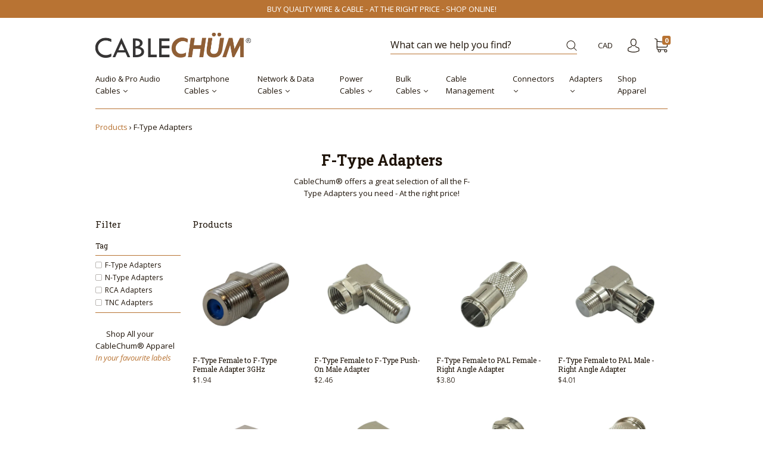

--- FILE ---
content_type: text/html; charset=utf-8
request_url: https://cablechum.com/collections/f-type-adapters
body_size: 30660
content:
<!doctype html>
<!--[if IE 9]> <html class="ie9 no-js" lang="en"> <![endif]-->
<!--[if (gt IE 9)|!(IE)]><!--> <html class="no-js" lang="en"> <!--<![endif]-->

<head>
  <meta name="google-site-verification" content="137Dr4aoECClCAuKuULbjrDYKFz1Y7WxJUn5fn63w08" />
  <meta name="msvalidate.01" content="803FCD3DD71329C66EBD0431DC613A55" />
  <meta charset="utf-8">
<meta http-equiv="X-UA-Compatible" content="IE=edge,chrome=1">

<title>
  F-Type Adapters

  

  

  
    &#8211; CableChum
  
</title>


  <meta name="description" content="CableChum® offers a great selection of all the F-Type Adapters you need - At the right price!" />



  <link rel="shortcut icon" href="//cablechum.com/cdn/shop/files/apple-touch-icon-57x57_32x32.png?v=1614292264" type="image">


<link rel="canonical" href="https://cablechum.com/collections/f-type-adapters" />
<meta name="viewport" content="width=device-width" />

<meta property="og:site_name" content="CableChum">
<meta property="og:url" content="https://cablechum.com/collections/f-type-adapters">
<meta name="twitter:url" content="https://cablechum.com/collections/f-type-adapters">
<meta name="twitter:card" content="summary">

  <meta property="og:description" content="CableChum® offers a great selection of all the F-Type Adapters you need - At the right price!">
  <meta property="twitter:description" content="CableChum® offers a great selection of all the F-Type Adapters you need - At the right price!">


  <meta property="og:type" content="website">
  <meta property="og:title" content="F-Type Adapters">
  <meta name="twitter:title" content="F-Type Adapters">



  <meta name="twitter:site" content="@CableChum">




  <script>window.performance && window.performance.mark && window.performance.mark('shopify.content_for_header.start');</script><meta id="shopify-digital-wallet" name="shopify-digital-wallet" content="/19574543/digital_wallets/dialog">
<meta name="shopify-checkout-api-token" content="b430b96ba6cdfe88de91ab66e01ba6ea">
<link rel="alternate" type="application/atom+xml" title="Feed" href="/collections/f-type-adapters.atom" />
<link rel="alternate" type="application/json+oembed" href="https://cablechum.com/collections/f-type-adapters.oembed">
<script async="async" src="/checkouts/internal/preloads.js?locale=en-CA"></script>
<link rel="preconnect" href="https://shop.app" crossorigin="anonymous">
<script async="async" src="https://shop.app/checkouts/internal/preloads.js?locale=en-CA&shop_id=19574543" crossorigin="anonymous"></script>
<script id="apple-pay-shop-capabilities" type="application/json">{"shopId":19574543,"countryCode":"CA","currencyCode":"CAD","merchantCapabilities":["supports3DS"],"merchantId":"gid:\/\/shopify\/Shop\/19574543","merchantName":"CableChum","requiredBillingContactFields":["postalAddress","email","phone"],"requiredShippingContactFields":["postalAddress","email","phone"],"shippingType":"shipping","supportedNetworks":["visa","masterCard","amex","interac","jcb"],"total":{"type":"pending","label":"CableChum","amount":"1.00"},"shopifyPaymentsEnabled":true,"supportsSubscriptions":true}</script>
<script id="shopify-features" type="application/json">{"accessToken":"b430b96ba6cdfe88de91ab66e01ba6ea","betas":["rich-media-storefront-analytics"],"domain":"cablechum.com","predictiveSearch":true,"shopId":19574543,"locale":"en"}</script>
<script>var Shopify = Shopify || {};
Shopify.shop = "cable-chum.myshopify.com";
Shopify.locale = "en";
Shopify.currency = {"active":"CAD","rate":"1.0"};
Shopify.country = "CA";
Shopify.theme = {"name":"CABLECHUM CAPITAL Kyle -PUBLISH  11-29-2017","id":7942144033,"schema_name":"Capital","schema_version":"1.1.3","theme_store_id":null,"role":"main"};
Shopify.theme.handle = "null";
Shopify.theme.style = {"id":null,"handle":null};
Shopify.cdnHost = "cablechum.com/cdn";
Shopify.routes = Shopify.routes || {};
Shopify.routes.root = "/";</script>
<script type="module">!function(o){(o.Shopify=o.Shopify||{}).modules=!0}(window);</script>
<script>!function(o){function n(){var o=[];function n(){o.push(Array.prototype.slice.apply(arguments))}return n.q=o,n}var t=o.Shopify=o.Shopify||{};t.loadFeatures=n(),t.autoloadFeatures=n()}(window);</script>
<script>
  window.ShopifyPay = window.ShopifyPay || {};
  window.ShopifyPay.apiHost = "shop.app\/pay";
  window.ShopifyPay.redirectState = null;
</script>
<script id="shop-js-analytics" type="application/json">{"pageType":"collection"}</script>
<script defer="defer" async type="module" src="//cablechum.com/cdn/shopifycloud/shop-js/modules/v2/client.init-shop-cart-sync_BT-GjEfc.en.esm.js"></script>
<script defer="defer" async type="module" src="//cablechum.com/cdn/shopifycloud/shop-js/modules/v2/chunk.common_D58fp_Oc.esm.js"></script>
<script defer="defer" async type="module" src="//cablechum.com/cdn/shopifycloud/shop-js/modules/v2/chunk.modal_xMitdFEc.esm.js"></script>
<script type="module">
  await import("//cablechum.com/cdn/shopifycloud/shop-js/modules/v2/client.init-shop-cart-sync_BT-GjEfc.en.esm.js");
await import("//cablechum.com/cdn/shopifycloud/shop-js/modules/v2/chunk.common_D58fp_Oc.esm.js");
await import("//cablechum.com/cdn/shopifycloud/shop-js/modules/v2/chunk.modal_xMitdFEc.esm.js");

  window.Shopify.SignInWithShop?.initShopCartSync?.({"fedCMEnabled":true,"windoidEnabled":true});

</script>
<script>
  window.Shopify = window.Shopify || {};
  if (!window.Shopify.featureAssets) window.Shopify.featureAssets = {};
  window.Shopify.featureAssets['shop-js'] = {"shop-cart-sync":["modules/v2/client.shop-cart-sync_DZOKe7Ll.en.esm.js","modules/v2/chunk.common_D58fp_Oc.esm.js","modules/v2/chunk.modal_xMitdFEc.esm.js"],"init-fed-cm":["modules/v2/client.init-fed-cm_B6oLuCjv.en.esm.js","modules/v2/chunk.common_D58fp_Oc.esm.js","modules/v2/chunk.modal_xMitdFEc.esm.js"],"shop-cash-offers":["modules/v2/client.shop-cash-offers_D2sdYoxE.en.esm.js","modules/v2/chunk.common_D58fp_Oc.esm.js","modules/v2/chunk.modal_xMitdFEc.esm.js"],"shop-login-button":["modules/v2/client.shop-login-button_QeVjl5Y3.en.esm.js","modules/v2/chunk.common_D58fp_Oc.esm.js","modules/v2/chunk.modal_xMitdFEc.esm.js"],"pay-button":["modules/v2/client.pay-button_DXTOsIq6.en.esm.js","modules/v2/chunk.common_D58fp_Oc.esm.js","modules/v2/chunk.modal_xMitdFEc.esm.js"],"shop-button":["modules/v2/client.shop-button_DQZHx9pm.en.esm.js","modules/v2/chunk.common_D58fp_Oc.esm.js","modules/v2/chunk.modal_xMitdFEc.esm.js"],"avatar":["modules/v2/client.avatar_BTnouDA3.en.esm.js"],"init-windoid":["modules/v2/client.init-windoid_CR1B-cfM.en.esm.js","modules/v2/chunk.common_D58fp_Oc.esm.js","modules/v2/chunk.modal_xMitdFEc.esm.js"],"init-shop-for-new-customer-accounts":["modules/v2/client.init-shop-for-new-customer-accounts_C_vY_xzh.en.esm.js","modules/v2/client.shop-login-button_QeVjl5Y3.en.esm.js","modules/v2/chunk.common_D58fp_Oc.esm.js","modules/v2/chunk.modal_xMitdFEc.esm.js"],"init-shop-email-lookup-coordinator":["modules/v2/client.init-shop-email-lookup-coordinator_BI7n9ZSv.en.esm.js","modules/v2/chunk.common_D58fp_Oc.esm.js","modules/v2/chunk.modal_xMitdFEc.esm.js"],"init-shop-cart-sync":["modules/v2/client.init-shop-cart-sync_BT-GjEfc.en.esm.js","modules/v2/chunk.common_D58fp_Oc.esm.js","modules/v2/chunk.modal_xMitdFEc.esm.js"],"shop-toast-manager":["modules/v2/client.shop-toast-manager_DiYdP3xc.en.esm.js","modules/v2/chunk.common_D58fp_Oc.esm.js","modules/v2/chunk.modal_xMitdFEc.esm.js"],"init-customer-accounts":["modules/v2/client.init-customer-accounts_D9ZNqS-Q.en.esm.js","modules/v2/client.shop-login-button_QeVjl5Y3.en.esm.js","modules/v2/chunk.common_D58fp_Oc.esm.js","modules/v2/chunk.modal_xMitdFEc.esm.js"],"init-customer-accounts-sign-up":["modules/v2/client.init-customer-accounts-sign-up_iGw4briv.en.esm.js","modules/v2/client.shop-login-button_QeVjl5Y3.en.esm.js","modules/v2/chunk.common_D58fp_Oc.esm.js","modules/v2/chunk.modal_xMitdFEc.esm.js"],"shop-follow-button":["modules/v2/client.shop-follow-button_CqMgW2wH.en.esm.js","modules/v2/chunk.common_D58fp_Oc.esm.js","modules/v2/chunk.modal_xMitdFEc.esm.js"],"checkout-modal":["modules/v2/client.checkout-modal_xHeaAweL.en.esm.js","modules/v2/chunk.common_D58fp_Oc.esm.js","modules/v2/chunk.modal_xMitdFEc.esm.js"],"shop-login":["modules/v2/client.shop-login_D91U-Q7h.en.esm.js","modules/v2/chunk.common_D58fp_Oc.esm.js","modules/v2/chunk.modal_xMitdFEc.esm.js"],"lead-capture":["modules/v2/client.lead-capture_BJmE1dJe.en.esm.js","modules/v2/chunk.common_D58fp_Oc.esm.js","modules/v2/chunk.modal_xMitdFEc.esm.js"],"payment-terms":["modules/v2/client.payment-terms_Ci9AEqFq.en.esm.js","modules/v2/chunk.common_D58fp_Oc.esm.js","modules/v2/chunk.modal_xMitdFEc.esm.js"]};
</script>
<script>(function() {
  var isLoaded = false;
  function asyncLoad() {
    if (isLoaded) return;
    isLoaded = true;
    var urls = ["\/\/shopify.privy.com\/widget.js?shop=cable-chum.myshopify.com","https:\/\/cdn.hextom.com\/js\/freeshippingbar.js?shop=cable-chum.myshopify.com"];
    for (var i = 0; i < urls.length; i++) {
      var s = document.createElement('script');
      s.type = 'text/javascript';
      s.async = true;
      s.src = urls[i];
      var x = document.getElementsByTagName('script')[0];
      x.parentNode.insertBefore(s, x);
    }
  };
  if(window.attachEvent) {
    window.attachEvent('onload', asyncLoad);
  } else {
    window.addEventListener('load', asyncLoad, false);
  }
})();</script>
<script id="__st">var __st={"a":19574543,"offset":-18000,"reqid":"a5e8b4dc-5ab6-48e9-8ee6-dd083b32e230-1769157708","pageurl":"cablechum.com\/collections\/f-type-adapters","u":"565189d40202","p":"collection","rtyp":"collection","rid":441011917};</script>
<script>window.ShopifyPaypalV4VisibilityTracking = true;</script>
<script id="captcha-bootstrap">!function(){'use strict';const t='contact',e='account',n='new_comment',o=[[t,t],['blogs',n],['comments',n],[t,'customer']],c=[[e,'customer_login'],[e,'guest_login'],[e,'recover_customer_password'],[e,'create_customer']],r=t=>t.map((([t,e])=>`form[action*='/${t}']:not([data-nocaptcha='true']) input[name='form_type'][value='${e}']`)).join(','),a=t=>()=>t?[...document.querySelectorAll(t)].map((t=>t.form)):[];function s(){const t=[...o],e=r(t);return a(e)}const i='password',u='form_key',d=['recaptcha-v3-token','g-recaptcha-response','h-captcha-response',i],f=()=>{try{return window.sessionStorage}catch{return}},m='__shopify_v',_=t=>t.elements[u];function p(t,e,n=!1){try{const o=window.sessionStorage,c=JSON.parse(o.getItem(e)),{data:r}=function(t){const{data:e,action:n}=t;return t[m]||n?{data:e,action:n}:{data:t,action:n}}(c);for(const[e,n]of Object.entries(r))t.elements[e]&&(t.elements[e].value=n);n&&o.removeItem(e)}catch(o){console.error('form repopulation failed',{error:o})}}const l='form_type',E='cptcha';function T(t){t.dataset[E]=!0}const w=window,h=w.document,L='Shopify',v='ce_forms',y='captcha';let A=!1;((t,e)=>{const n=(g='f06e6c50-85a8-45c8-87d0-21a2b65856fe',I='https://cdn.shopify.com/shopifycloud/storefront-forms-hcaptcha/ce_storefront_forms_captcha_hcaptcha.v1.5.2.iife.js',D={infoText:'Protected by hCaptcha',privacyText:'Privacy',termsText:'Terms'},(t,e,n)=>{const o=w[L][v],c=o.bindForm;if(c)return c(t,g,e,D).then(n);var r;o.q.push([[t,g,e,D],n]),r=I,A||(h.body.append(Object.assign(h.createElement('script'),{id:'captcha-provider',async:!0,src:r})),A=!0)});var g,I,D;w[L]=w[L]||{},w[L][v]=w[L][v]||{},w[L][v].q=[],w[L][y]=w[L][y]||{},w[L][y].protect=function(t,e){n(t,void 0,e),T(t)},Object.freeze(w[L][y]),function(t,e,n,w,h,L){const[v,y,A,g]=function(t,e,n){const i=e?o:[],u=t?c:[],d=[...i,...u],f=r(d),m=r(i),_=r(d.filter((([t,e])=>n.includes(e))));return[a(f),a(m),a(_),s()]}(w,h,L),I=t=>{const e=t.target;return e instanceof HTMLFormElement?e:e&&e.form},D=t=>v().includes(t);t.addEventListener('submit',(t=>{const e=I(t);if(!e)return;const n=D(e)&&!e.dataset.hcaptchaBound&&!e.dataset.recaptchaBound,o=_(e),c=g().includes(e)&&(!o||!o.value);(n||c)&&t.preventDefault(),c&&!n&&(function(t){try{if(!f())return;!function(t){const e=f();if(!e)return;const n=_(t);if(!n)return;const o=n.value;o&&e.removeItem(o)}(t);const e=Array.from(Array(32),(()=>Math.random().toString(36)[2])).join('');!function(t,e){_(t)||t.append(Object.assign(document.createElement('input'),{type:'hidden',name:u})),t.elements[u].value=e}(t,e),function(t,e){const n=f();if(!n)return;const o=[...t.querySelectorAll(`input[type='${i}']`)].map((({name:t})=>t)),c=[...d,...o],r={};for(const[a,s]of new FormData(t).entries())c.includes(a)||(r[a]=s);n.setItem(e,JSON.stringify({[m]:1,action:t.action,data:r}))}(t,e)}catch(e){console.error('failed to persist form',e)}}(e),e.submit())}));const S=(t,e)=>{t&&!t.dataset[E]&&(n(t,e.some((e=>e===t))),T(t))};for(const o of['focusin','change'])t.addEventListener(o,(t=>{const e=I(t);D(e)&&S(e,y())}));const B=e.get('form_key'),M=e.get(l),P=B&&M;t.addEventListener('DOMContentLoaded',(()=>{const t=y();if(P)for(const e of t)e.elements[l].value===M&&p(e,B);[...new Set([...A(),...v().filter((t=>'true'===t.dataset.shopifyCaptcha))])].forEach((e=>S(e,t)))}))}(h,new URLSearchParams(w.location.search),n,t,e,['guest_login'])})(!0,!0)}();</script>
<script integrity="sha256-4kQ18oKyAcykRKYeNunJcIwy7WH5gtpwJnB7kiuLZ1E=" data-source-attribution="shopify.loadfeatures" defer="defer" src="//cablechum.com/cdn/shopifycloud/storefront/assets/storefront/load_feature-a0a9edcb.js" crossorigin="anonymous"></script>
<script crossorigin="anonymous" defer="defer" src="//cablechum.com/cdn/shopifycloud/storefront/assets/shopify_pay/storefront-65b4c6d7.js?v=20250812"></script>
<script data-source-attribution="shopify.dynamic_checkout.dynamic.init">var Shopify=Shopify||{};Shopify.PaymentButton=Shopify.PaymentButton||{isStorefrontPortableWallets:!0,init:function(){window.Shopify.PaymentButton.init=function(){};var t=document.createElement("script");t.src="https://cablechum.com/cdn/shopifycloud/portable-wallets/latest/portable-wallets.en.js",t.type="module",document.head.appendChild(t)}};
</script>
<script data-source-attribution="shopify.dynamic_checkout.buyer_consent">
  function portableWalletsHideBuyerConsent(e){var t=document.getElementById("shopify-buyer-consent"),n=document.getElementById("shopify-subscription-policy-button");t&&n&&(t.classList.add("hidden"),t.setAttribute("aria-hidden","true"),n.removeEventListener("click",e))}function portableWalletsShowBuyerConsent(e){var t=document.getElementById("shopify-buyer-consent"),n=document.getElementById("shopify-subscription-policy-button");t&&n&&(t.classList.remove("hidden"),t.removeAttribute("aria-hidden"),n.addEventListener("click",e))}window.Shopify?.PaymentButton&&(window.Shopify.PaymentButton.hideBuyerConsent=portableWalletsHideBuyerConsent,window.Shopify.PaymentButton.showBuyerConsent=portableWalletsShowBuyerConsent);
</script>
<script data-source-attribution="shopify.dynamic_checkout.cart.bootstrap">document.addEventListener("DOMContentLoaded",(function(){function t(){return document.querySelector("shopify-accelerated-checkout-cart, shopify-accelerated-checkout")}if(t())Shopify.PaymentButton.init();else{new MutationObserver((function(e,n){t()&&(Shopify.PaymentButton.init(),n.disconnect())})).observe(document.body,{childList:!0,subtree:!0})}}));
</script>
<link id="shopify-accelerated-checkout-styles" rel="stylesheet" media="screen" href="https://cablechum.com/cdn/shopifycloud/portable-wallets/latest/accelerated-checkout-backwards-compat.css" crossorigin="anonymous">
<style id="shopify-accelerated-checkout-cart">
        #shopify-buyer-consent {
  margin-top: 1em;
  display: inline-block;
  width: 100%;
}

#shopify-buyer-consent.hidden {
  display: none;
}

#shopify-subscription-policy-button {
  background: none;
  border: none;
  padding: 0;
  text-decoration: underline;
  font-size: inherit;
  cursor: pointer;
}

#shopify-subscription-policy-button::before {
  box-shadow: none;
}

      </style>

<script>window.performance && window.performance.mark && window.performance.mark('shopify.content_for_header.end');</script>
  









<link href="//fonts.googleapis.com/css?family=Open+Sans:400italic,700italic,400,700|Roboto+Slab:400,700" rel="stylesheet" type="text/css">

  <link href="//cablechum.com/cdn/shop/t/25/assets/theme.scss.css?v=83260824972144133191512180222" rel="stylesheet" type="text/css" media="all" />
  
<script>
  window.Theme = {};
  Theme = {"colorAccent":"#b87333","colorBackground":"#ffffff","colorBody":"#1e1308","colorBorder":"#b87333","colorHeader":"#1e1308","primaryFont":"'Open Sans', sans-serif","secondaryFont":"'Roboto Slab', serif","productItemAspect":"0","productBrand":false,"productItemVendorCollection":false,"productColorSwatches":"Color","productSizeSwatches":"Length in Feet","productStockLevel":"5","productHover":"2","shareFacebook":true,"shareTwitter":true,"sharePinterest":true,"shareGoogle":true,"shareFancy":true,"socialBehance":"","socialDribbble":"","socialFacebook":"https:\/\/www.facebook.com\/CableChum-1928097747423279","socialFlickr":"","socialGoogle":"","socialInstagram":"https:\/\/www.instagram.com\/cablechum\/","socialLinkedin":"","socialMedium":"","socialPinterest":"","socialProducthunt":"","socialRss":"","socialTumblr":"","socialTwitter":"https:\/\/twitter.com\/CableChum","socialVimeo":"","socialYoutube":"","favicon":"\/\/cablechum.com\/cdn\/shop\/files\/apple-touch-icon-57x57.png?v=1614292264","currencySwitcher":true,"currency-switcher-format":"money_with_currency_format","currency-switcher-supported-currencies":"CAD USD","checkout_header_image":null,"checkout_logo_image":"\/\/cablechum.com\/cdn\/shop\/files\/CABLECHUM_PNG_LOGO_849c5a15-9051-4544-9098-9f75c036ba97.png?v=1614284037","checkout_logo_position":"left","checkout_logo_size":"medium","checkout_body_background_image":null,"checkout_body_background_color":"#fff","checkout_input_background_color_mode":"white","checkout_sidebar_background_image":null,"checkout_sidebar_background_color":"#fafafa","checkout_heading_font":"Helvetica Neue","checkout_body_font":"Helvetica Neue","checkout_accent_color":"#1990c6","checkout_button_color":"#1990c6","checkout_error_color":"#ff6d6d","headerAccountContact":true,"customer_layout":"customer_area"};
  Theme.moneyFormat = "${{amount}}";

  
    Theme.currency = 'CAD';
    Theme.currencySwitcherFormat = 'money_with_currency_format';
    Theme.moneyFormatCurrency = "${{amount}} CAD";
    Theme.moneyFormat = "${{amount}} CAD";
  

  

  Theme.localization = {};

  Theme.localization.account = {
    addressConfirmDelete: 'Are you sure you wish to delete this address?',
    addressSelectProvince: 'Select a State/Province'
  };

  Theme.localization.header = {
    percentOff: 'Currently *percent* off'
  };

  Theme.localization.collection = {
    brand: 'Brand',
    type: 'Type'
  };

  Theme.localization.product = {
    addToCart: 'Add to Cart',
    soldOut: 'Sold out',
    onSale: 'On Sale',
    unavailable: 'Unavailable',
    added: '*item* has been added to your cart.',
    and_up: '+',
    lowStock: 'Only *stock* left',
    viewProduct: 'View product',
    percentOff: '*percent* off'
  };

  Theme.localization.cart = {
    itemRemoved: '{{ product_title }} has been removed from your cart.',
    shipping: {
      submit: 'Get shipping estimate',
      calculating: 'Calculating...',
      rate: 'We found one shipping rate available for *address*.',
      rateMultiple: 'We found *number_of_rates* shipping rates available for *address*, starting at *rate*.',
      rateEmpty: 'Sorry, we do not ship to this destination.',
      rateValues: '*rate_title* at *rate*'
    }
  };

  Theme.localization.search = {
    empty: 'Sorry, your search returned no results.',
    viewAll: 'View all'
  };
</script>

  <!-- /snippets/favicons.liquid -->
<link rel="apple-touch-icon" sizes="180x180" href="/apple-touch-icon.png">
<link rel="icon" type="image/png" sizes="32x32" href="/favicon-32x32.png">
<link rel="icon" type="image/png" sizes="16x16" href="/favicon-16x16.png">
<link rel="manifest" href="/manifest.json">
<link rel="mask-icon" href="/safari-pinned-tab.svg" color="#5bbad5">
<meta name="msapplication-TileColor" content="#2d89ef">
<meta name="msapplication-TileImage" content="/mstile-144x144.png">
<meta name="theme-color" content="#ffffff">
<meta property="og:image" content="https://cdn.shopify.com/s/files/1/1957/4543/collections/F-Type_Adapters1.jpg?v=1508851783" />
<meta property="og:image:secure_url" content="https://cdn.shopify.com/s/files/1/1957/4543/collections/F-Type_Adapters1.jpg?v=1508851783" />
<meta property="og:image:width" content="800" />
<meta property="og:image:height" content="800" />
<meta property="og:image:alt" content="CableChum® F-Type Adapters" />
<link href="https://monorail-edge.shopifysvc.com" rel="dns-prefetch">
<script>(function(){if ("sendBeacon" in navigator && "performance" in window) {try {var session_token_from_headers = performance.getEntriesByType('navigation')[0].serverTiming.find(x => x.name == '_s').description;} catch {var session_token_from_headers = undefined;}var session_cookie_matches = document.cookie.match(/_shopify_s=([^;]*)/);var session_token_from_cookie = session_cookie_matches && session_cookie_matches.length === 2 ? session_cookie_matches[1] : "";var session_token = session_token_from_headers || session_token_from_cookie || "";function handle_abandonment_event(e) {var entries = performance.getEntries().filter(function(entry) {return /monorail-edge.shopifysvc.com/.test(entry.name);});if (!window.abandonment_tracked && entries.length === 0) {window.abandonment_tracked = true;var currentMs = Date.now();var navigation_start = performance.timing.navigationStart;var payload = {shop_id: 19574543,url: window.location.href,navigation_start,duration: currentMs - navigation_start,session_token,page_type: "collection"};window.navigator.sendBeacon("https://monorail-edge.shopifysvc.com/v1/produce", JSON.stringify({schema_id: "online_store_buyer_site_abandonment/1.1",payload: payload,metadata: {event_created_at_ms: currentMs,event_sent_at_ms: currentMs}}));}}window.addEventListener('pagehide', handle_abandonment_event);}}());</script>
<script id="web-pixels-manager-setup">(function e(e,d,r,n,o){if(void 0===o&&(o={}),!Boolean(null===(a=null===(i=window.Shopify)||void 0===i?void 0:i.analytics)||void 0===a?void 0:a.replayQueue)){var i,a;window.Shopify=window.Shopify||{};var t=window.Shopify;t.analytics=t.analytics||{};var s=t.analytics;s.replayQueue=[],s.publish=function(e,d,r){return s.replayQueue.push([e,d,r]),!0};try{self.performance.mark("wpm:start")}catch(e){}var l=function(){var e={modern:/Edge?\/(1{2}[4-9]|1[2-9]\d|[2-9]\d{2}|\d{4,})\.\d+(\.\d+|)|Firefox\/(1{2}[4-9]|1[2-9]\d|[2-9]\d{2}|\d{4,})\.\d+(\.\d+|)|Chrom(ium|e)\/(9{2}|\d{3,})\.\d+(\.\d+|)|(Maci|X1{2}).+ Version\/(15\.\d+|(1[6-9]|[2-9]\d|\d{3,})\.\d+)([,.]\d+|)( \(\w+\)|)( Mobile\/\w+|) Safari\/|Chrome.+OPR\/(9{2}|\d{3,})\.\d+\.\d+|(CPU[ +]OS|iPhone[ +]OS|CPU[ +]iPhone|CPU IPhone OS|CPU iPad OS)[ +]+(15[._]\d+|(1[6-9]|[2-9]\d|\d{3,})[._]\d+)([._]\d+|)|Android:?[ /-](13[3-9]|1[4-9]\d|[2-9]\d{2}|\d{4,})(\.\d+|)(\.\d+|)|Android.+Firefox\/(13[5-9]|1[4-9]\d|[2-9]\d{2}|\d{4,})\.\d+(\.\d+|)|Android.+Chrom(ium|e)\/(13[3-9]|1[4-9]\d|[2-9]\d{2}|\d{4,})\.\d+(\.\d+|)|SamsungBrowser\/([2-9]\d|\d{3,})\.\d+/,legacy:/Edge?\/(1[6-9]|[2-9]\d|\d{3,})\.\d+(\.\d+|)|Firefox\/(5[4-9]|[6-9]\d|\d{3,})\.\d+(\.\d+|)|Chrom(ium|e)\/(5[1-9]|[6-9]\d|\d{3,})\.\d+(\.\d+|)([\d.]+$|.*Safari\/(?![\d.]+ Edge\/[\d.]+$))|(Maci|X1{2}).+ Version\/(10\.\d+|(1[1-9]|[2-9]\d|\d{3,})\.\d+)([,.]\d+|)( \(\w+\)|)( Mobile\/\w+|) Safari\/|Chrome.+OPR\/(3[89]|[4-9]\d|\d{3,})\.\d+\.\d+|(CPU[ +]OS|iPhone[ +]OS|CPU[ +]iPhone|CPU IPhone OS|CPU iPad OS)[ +]+(10[._]\d+|(1[1-9]|[2-9]\d|\d{3,})[._]\d+)([._]\d+|)|Android:?[ /-](13[3-9]|1[4-9]\d|[2-9]\d{2}|\d{4,})(\.\d+|)(\.\d+|)|Mobile Safari.+OPR\/([89]\d|\d{3,})\.\d+\.\d+|Android.+Firefox\/(13[5-9]|1[4-9]\d|[2-9]\d{2}|\d{4,})\.\d+(\.\d+|)|Android.+Chrom(ium|e)\/(13[3-9]|1[4-9]\d|[2-9]\d{2}|\d{4,})\.\d+(\.\d+|)|Android.+(UC? ?Browser|UCWEB|U3)[ /]?(15\.([5-9]|\d{2,})|(1[6-9]|[2-9]\d|\d{3,})\.\d+)\.\d+|SamsungBrowser\/(5\.\d+|([6-9]|\d{2,})\.\d+)|Android.+MQ{2}Browser\/(14(\.(9|\d{2,})|)|(1[5-9]|[2-9]\d|\d{3,})(\.\d+|))(\.\d+|)|K[Aa][Ii]OS\/(3\.\d+|([4-9]|\d{2,})\.\d+)(\.\d+|)/},d=e.modern,r=e.legacy,n=navigator.userAgent;return n.match(d)?"modern":n.match(r)?"legacy":"unknown"}(),u="modern"===l?"modern":"legacy",c=(null!=n?n:{modern:"",legacy:""})[u],f=function(e){return[e.baseUrl,"/wpm","/b",e.hashVersion,"modern"===e.buildTarget?"m":"l",".js"].join("")}({baseUrl:d,hashVersion:r,buildTarget:u}),m=function(e){var d=e.version,r=e.bundleTarget,n=e.surface,o=e.pageUrl,i=e.monorailEndpoint;return{emit:function(e){var a=e.status,t=e.errorMsg,s=(new Date).getTime(),l=JSON.stringify({metadata:{event_sent_at_ms:s},events:[{schema_id:"web_pixels_manager_load/3.1",payload:{version:d,bundle_target:r,page_url:o,status:a,surface:n,error_msg:t},metadata:{event_created_at_ms:s}}]});if(!i)return console&&console.warn&&console.warn("[Web Pixels Manager] No Monorail endpoint provided, skipping logging."),!1;try{return self.navigator.sendBeacon.bind(self.navigator)(i,l)}catch(e){}var u=new XMLHttpRequest;try{return u.open("POST",i,!0),u.setRequestHeader("Content-Type","text/plain"),u.send(l),!0}catch(e){return console&&console.warn&&console.warn("[Web Pixels Manager] Got an unhandled error while logging to Monorail."),!1}}}}({version:r,bundleTarget:l,surface:e.surface,pageUrl:self.location.href,monorailEndpoint:e.monorailEndpoint});try{o.browserTarget=l,function(e){var d=e.src,r=e.async,n=void 0===r||r,o=e.onload,i=e.onerror,a=e.sri,t=e.scriptDataAttributes,s=void 0===t?{}:t,l=document.createElement("script"),u=document.querySelector("head"),c=document.querySelector("body");if(l.async=n,l.src=d,a&&(l.integrity=a,l.crossOrigin="anonymous"),s)for(var f in s)if(Object.prototype.hasOwnProperty.call(s,f))try{l.dataset[f]=s[f]}catch(e){}if(o&&l.addEventListener("load",o),i&&l.addEventListener("error",i),u)u.appendChild(l);else{if(!c)throw new Error("Did not find a head or body element to append the script");c.appendChild(l)}}({src:f,async:!0,onload:function(){if(!function(){var e,d;return Boolean(null===(d=null===(e=window.Shopify)||void 0===e?void 0:e.analytics)||void 0===d?void 0:d.initialized)}()){var d=window.webPixelsManager.init(e)||void 0;if(d){var r=window.Shopify.analytics;r.replayQueue.forEach((function(e){var r=e[0],n=e[1],o=e[2];d.publishCustomEvent(r,n,o)})),r.replayQueue=[],r.publish=d.publishCustomEvent,r.visitor=d.visitor,r.initialized=!0}}},onerror:function(){return m.emit({status:"failed",errorMsg:"".concat(f," has failed to load")})},sri:function(e){var d=/^sha384-[A-Za-z0-9+/=]+$/;return"string"==typeof e&&d.test(e)}(c)?c:"",scriptDataAttributes:o}),m.emit({status:"loading"})}catch(e){m.emit({status:"failed",errorMsg:(null==e?void 0:e.message)||"Unknown error"})}}})({shopId: 19574543,storefrontBaseUrl: "https://cablechum.com",extensionsBaseUrl: "https://extensions.shopifycdn.com/cdn/shopifycloud/web-pixels-manager",monorailEndpoint: "https://monorail-edge.shopifysvc.com/unstable/produce_batch",surface: "storefront-renderer",enabledBetaFlags: ["2dca8a86"],webPixelsConfigList: [{"id":"62849091","eventPayloadVersion":"v1","runtimeContext":"LAX","scriptVersion":"1","type":"CUSTOM","privacyPurposes":["MARKETING"],"name":"Meta pixel (migrated)"},{"id":"94601283","eventPayloadVersion":"v1","runtimeContext":"LAX","scriptVersion":"1","type":"CUSTOM","privacyPurposes":["ANALYTICS"],"name":"Google Analytics tag (migrated)"},{"id":"shopify-app-pixel","configuration":"{}","eventPayloadVersion":"v1","runtimeContext":"STRICT","scriptVersion":"0450","apiClientId":"shopify-pixel","type":"APP","privacyPurposes":["ANALYTICS","MARKETING"]},{"id":"shopify-custom-pixel","eventPayloadVersion":"v1","runtimeContext":"LAX","scriptVersion":"0450","apiClientId":"shopify-pixel","type":"CUSTOM","privacyPurposes":["ANALYTICS","MARKETING"]}],isMerchantRequest: false,initData: {"shop":{"name":"CableChum","paymentSettings":{"currencyCode":"CAD"},"myshopifyDomain":"cable-chum.myshopify.com","countryCode":"CA","storefrontUrl":"https:\/\/cablechum.com"},"customer":null,"cart":null,"checkout":null,"productVariants":[],"purchasingCompany":null},},"https://cablechum.com/cdn","fcfee988w5aeb613cpc8e4bc33m6693e112",{"modern":"","legacy":""},{"shopId":"19574543","storefrontBaseUrl":"https:\/\/cablechum.com","extensionBaseUrl":"https:\/\/extensions.shopifycdn.com\/cdn\/shopifycloud\/web-pixels-manager","surface":"storefront-renderer","enabledBetaFlags":"[\"2dca8a86\"]","isMerchantRequest":"false","hashVersion":"fcfee988w5aeb613cpc8e4bc33m6693e112","publish":"custom","events":"[[\"page_viewed\",{}],[\"collection_viewed\",{\"collection\":{\"id\":\"441011917\",\"title\":\"F-Type Adapters\",\"productVariants\":[{\"price\":{\"amount\":1.94,\"currencyCode\":\"CAD\"},\"product\":{\"title\":\"F-Type Female to F-Type Female Adapter 3GHz\",\"vendor\":\"Phantom\",\"id\":\"10526512205\",\"untranslatedTitle\":\"F-Type Female to F-Type Female Adapter 3GHz\",\"url\":\"\/products\/f-type-female-to-f-type-female-adapter-3ghz\",\"type\":\"Adapters\"},\"id\":\"41057121805\",\"image\":{\"src\":\"\/\/cablechum.com\/cdn\/shop\/products\/CPH-AD-F1F1-3G_CableChum_offers_the_F-Type_Female_to_F-Type_Female_Adapters_-_3GHz.jpg?v=1504269015\"},\"sku\":\"CPH-AD-F1F1-3G\",\"title\":\"Default Title\",\"untranslatedTitle\":\"Default Title\"},{\"price\":{\"amount\":2.46,\"currencyCode\":\"CAD\"},\"product\":{\"title\":\"F-Type Female to F-Type Push-On Male Adapter\",\"vendor\":\"Phantom\",\"id\":\"10526499853\",\"untranslatedTitle\":\"F-Type Female to F-Type Push-On Male Adapter\",\"url\":\"\/products\/f-type-female-to-f-type-push-on-male-adapter\",\"type\":\"Adapters\"},\"id\":\"41057033549\",\"image\":{\"src\":\"\/\/cablechum.com\/cdn\/shop\/products\/CPH-AD-F0F1-Q_CableChum_offers_the_F-Type_Female_to_F-Type_Push-On_Male_Adapter.jpg?v=1504269035\"},\"sku\":\"CPH-AD-F0F1-Q\",\"title\":\"Default Title\",\"untranslatedTitle\":\"Default Title\"},{\"price\":{\"amount\":3.8,\"currencyCode\":\"CAD\"},\"product\":{\"title\":\"F-Type Female to PAL Female - Right Angle Adapter\",\"vendor\":\"Phantom\",\"id\":\"10526516109\",\"untranslatedTitle\":\"F-Type Female to PAL Female - Right Angle Adapter\",\"url\":\"\/products\/f-type-female-to-pal-female-right-angle-adapter\",\"type\":\"Adapters\"},\"id\":\"41057142925\",\"image\":{\"src\":\"\/\/cablechum.com\/cdn\/shop\/products\/CPH-AD-F1P1_CableChum_offers_the_F-Type_Female_to_PAL_Female_-_Right_Angle_Adapter.jpg?v=1504269048\"},\"sku\":\"CPH-AD-F1P1\",\"title\":\"Default Title\",\"untranslatedTitle\":\"Default Title\"},{\"price\":{\"amount\":4.01,\"currencyCode\":\"CAD\"},\"product\":{\"title\":\"F-Type Female to PAL Male - Right Angle Adapter\",\"vendor\":\"Phantom\",\"id\":\"10527655693\",\"untranslatedTitle\":\"F-Type Female to PAL Male - Right Angle Adapter\",\"url\":\"\/products\/f-type-female-to-pal-male-right-angle-adapter\",\"type\":\"Adapters\"},\"id\":\"41063829901\",\"image\":{\"src\":\"\/\/cablechum.com\/cdn\/shop\/products\/CPH-AD-F1P0_CableChum_offers_the_F-Type_Female_to_PAL_Male_-_Right_Angle_Adapter.jpg?v=1504269065\"},\"sku\":\"CPH-AD-F1P0\",\"title\":\"Default Title\",\"untranslatedTitle\":\"Default Title\"},{\"price\":{\"amount\":1.01,\"currencyCode\":\"CAD\"},\"product\":{\"title\":\"F-Type Male Terminator - 75 Ohm\",\"vendor\":\"Phantom\",\"id\":\"10527670157\",\"untranslatedTitle\":\"F-Type Male Terminator - 75 Ohm\",\"url\":\"\/products\/f-type-male-terminator-75-ohm\",\"type\":\"Adapters\"},\"id\":\"41063876749\",\"image\":{\"src\":\"\/\/cablechum.com\/cdn\/shop\/products\/CPH-AD-F0-T75_CableChum_offers_the_F-Type_Male_Terminator_-_75_Ohm.jpg?v=1504269118\"},\"sku\":\"CPH-AD-F0-T75\",\"title\":\"Default Title\",\"untranslatedTitle\":\"Default Title\"},{\"price\":{\"amount\":2.31,\"currencyCode\":\"CAD\"},\"product\":{\"title\":\"F-Type Male to F-Type Female - Right Angle Adapter\",\"vendor\":\"Phantom\",\"id\":\"10526510285\",\"untranslatedTitle\":\"F-Type Male to F-Type Female - Right Angle Adapter\",\"url\":\"\/products\/f-type-male-to-f-type-female-right-angle-adapter\",\"type\":\"Adapters\"},\"id\":\"41057102157\",\"image\":{\"src\":\"\/\/cablechum.com\/cdn\/shop\/products\/CPH-AD-F0F1-RA_CableChum_offers_the_F-Type_Male_to_F-Type_Female_-_Right_Angle_Adapter.jpg?v=1504269136\"},\"sku\":\"CPH-AD-F0F1-RA\",\"title\":\"Default Title\",\"untranslatedTitle\":\"Default Title\"},{\"price\":{\"amount\":2.46,\"currencyCode\":\"CAD\"},\"product\":{\"title\":\"F-Type Male to F-Type Male Adapter\",\"vendor\":\"Phantom\",\"id\":\"10526488653\",\"untranslatedTitle\":\"F-Type Male to F-Type Male Adapter\",\"url\":\"\/products\/f-type-male-to-f-type-male-adapter\",\"type\":\"Adapters\"},\"id\":\"41056960653\",\"image\":{\"src\":\"\/\/cablechum.com\/cdn\/shop\/products\/CPH-AD-F0F0_CableChum_offers_the_F-Type_Male_to_F-Type_Male_Adapters.jpg?v=1504269149\"},\"sku\":\"CPH-AD-F0F0\",\"title\":\"Default Title\",\"untranslatedTitle\":\"Default Title\"},{\"price\":{\"amount\":24.72,\"currencyCode\":\"CAD\"},\"product\":{\"title\":\"N-Type Female to F-Type Male Adapter\",\"vendor\":\"Phantom\",\"id\":\"10527673229\",\"untranslatedTitle\":\"N-Type Female to F-Type Male Adapter\",\"url\":\"\/products\/n-type-female-to-f-type-male-adapter\",\"type\":\"Adapters\"},\"id\":\"41063898893\",\"image\":{\"src\":\"\/\/cablechum.com\/cdn\/shop\/products\/CPH-AD-01F0_CableChum_offers_N-Type_Female_to_F-Type_Male_Adapters.jpg?v=1504273150\"},\"sku\":\"CPH-AD-01F0\",\"title\":\"Default Title\",\"untranslatedTitle\":\"Default Title\"},{\"price\":{\"amount\":29.37,\"currencyCode\":\"CAD\"},\"product\":{\"title\":\"N-Type Male to F-Type Female Adapter\",\"vendor\":\"Phantom\",\"id\":\"10527671949\",\"untranslatedTitle\":\"N-Type Male to F-Type Female Adapter\",\"url\":\"\/products\/n-type-male-to-f-type-female-adapter\",\"type\":\"Adapters\"},\"id\":\"41063896589\",\"image\":{\"src\":\"\/\/cablechum.com\/cdn\/shop\/products\/CPH-AD-00F1_CableChum_offers_the_N-Type_Male_to_F-Type_Female_Adapter.jpg?v=1504273499\"},\"sku\":\"CPH-AD-00F1\",\"title\":\"Default Title\",\"untranslatedTitle\":\"Default Title\"},{\"price\":{\"amount\":3.49,\"currencyCode\":\"CAD\"},\"product\":{\"title\":\"RCA Female to F-Type Female Adapter\",\"vendor\":\"Phantom\",\"id\":\"10527669069\",\"untranslatedTitle\":\"RCA Female to F-Type Female Adapter\",\"url\":\"\/products\/rca-female-to-f-type-female-adapter\",\"type\":\"Adapters\"},\"id\":\"41063872333\",\"image\":{\"src\":\"\/\/cablechum.com\/cdn\/shop\/products\/CPH-AD-R1F1_2_CableChum_offers_the_RCA_Female_to_F-Type_Female_Adapter.jpg?v=1504280943\"},\"sku\":\"CPH-AD-R1F1\",\"title\":\"Default Title\",\"untranslatedTitle\":\"Default Title\"},{\"price\":{\"amount\":3.02,\"currencyCode\":\"CAD\"},\"product\":{\"title\":\"RCA Female to F-Type Male Adapter\",\"vendor\":\"Phantom\",\"id\":\"10527667597\",\"untranslatedTitle\":\"RCA Female to F-Type Male Adapter\",\"url\":\"\/products\/rca-female-to-f-type-male-adapter\",\"type\":\"Adapters\"},\"id\":\"41063868877\",\"image\":{\"src\":\"\/\/cablechum.com\/cdn\/shop\/products\/CPH-AD-R1F0_CableChum_offers_the_RCA_Female_to_F-Type_Male_Adapter.jpg?v=1504280961\"},\"sku\":\"CPH-AD-R1F0\",\"title\":\"Default Title\",\"untranslatedTitle\":\"Default Title\"},{\"price\":{\"amount\":2.71,\"currencyCode\":\"CAD\"},\"product\":{\"title\":\"RCA Male to F-Type Female Adapter\",\"vendor\":\"Phantom\",\"id\":\"10527664781\",\"untranslatedTitle\":\"RCA Male to F-Type Female Adapter\",\"url\":\"\/products\/rca-male-to-f-type-female-adapter\",\"type\":\"Adapters\"},\"id\":\"41063855053\",\"image\":{\"src\":\"\/\/cablechum.com\/cdn\/shop\/products\/CPH-AD-R0F1_2CableChum_offers_RCA_Male_to_F-Type_Female_Adapters.jpg?v=1504281142\"},\"sku\":\"CPH-AD-R0F1\",\"title\":\"Default Title\",\"untranslatedTitle\":\"Default Title\"},{\"price\":{\"amount\":3.49,\"currencyCode\":\"CAD\"},\"product\":{\"title\":\"RCA Male to F-Type Male Adapter\",\"vendor\":\"Phantom\",\"id\":\"10527660685\",\"untranslatedTitle\":\"RCA Male to F-Type Male Adapter\",\"url\":\"\/products\/rca-male-to-f-type-male-adapter\",\"type\":\"Adapters\"},\"id\":\"41063844749\",\"image\":{\"src\":\"\/\/cablechum.com\/cdn\/shop\/products\/CPH-AD-R0F0_2_CableChum_offers_RCA_Male_to_F-Type_Male_Adapters.jpg?v=1504281157\"},\"sku\":\"CPH-AD-R0F0\",\"title\":\"Default Title\",\"untranslatedTitle\":\"Default Title\"},{\"price\":{\"amount\":13.87,\"currencyCode\":\"CAD\"},\"product\":{\"title\":\"TNC Male to F-Type Female Adapter\",\"vendor\":\"Phantom\",\"id\":\"10527675213\",\"untranslatedTitle\":\"TNC Male to F-Type Female Adapter\",\"url\":\"\/products\/tnc-male-to-f-type-female-adapter\",\"type\":\"Adapters\"},\"id\":\"41063904909\",\"image\":{\"src\":\"\/\/cablechum.com\/cdn\/shop\/products\/CPH-AD-20F1_CableChum_offers_the_TNC_Male_to_F-Type_Female_Adapter.jpg?v=1504284699\"},\"sku\":\"CPH-AD-20F1\",\"title\":\"Default Title\",\"untranslatedTitle\":\"Default Title\"}]}}]]"});</script><script>
  window.ShopifyAnalytics = window.ShopifyAnalytics || {};
  window.ShopifyAnalytics.meta = window.ShopifyAnalytics.meta || {};
  window.ShopifyAnalytics.meta.currency = 'CAD';
  var meta = {"products":[{"id":10526512205,"gid":"gid:\/\/shopify\/Product\/10526512205","vendor":"Phantom","type":"Adapters","handle":"f-type-female-to-f-type-female-adapter-3ghz","variants":[{"id":41057121805,"price":194,"name":"F-Type Female to F-Type Female Adapter 3GHz","public_title":null,"sku":"CPH-AD-F1F1-3G"}],"remote":false},{"id":10526499853,"gid":"gid:\/\/shopify\/Product\/10526499853","vendor":"Phantom","type":"Adapters","handle":"f-type-female-to-f-type-push-on-male-adapter","variants":[{"id":41057033549,"price":246,"name":"F-Type Female to F-Type Push-On Male Adapter","public_title":null,"sku":"CPH-AD-F0F1-Q"}],"remote":false},{"id":10526516109,"gid":"gid:\/\/shopify\/Product\/10526516109","vendor":"Phantom","type":"Adapters","handle":"f-type-female-to-pal-female-right-angle-adapter","variants":[{"id":41057142925,"price":380,"name":"F-Type Female to PAL Female - Right Angle Adapter","public_title":null,"sku":"CPH-AD-F1P1"}],"remote":false},{"id":10527655693,"gid":"gid:\/\/shopify\/Product\/10527655693","vendor":"Phantom","type":"Adapters","handle":"f-type-female-to-pal-male-right-angle-adapter","variants":[{"id":41063829901,"price":401,"name":"F-Type Female to PAL Male - Right Angle Adapter","public_title":null,"sku":"CPH-AD-F1P0"}],"remote":false},{"id":10527670157,"gid":"gid:\/\/shopify\/Product\/10527670157","vendor":"Phantom","type":"Adapters","handle":"f-type-male-terminator-75-ohm","variants":[{"id":41063876749,"price":101,"name":"F-Type Male Terminator - 75 Ohm","public_title":null,"sku":"CPH-AD-F0-T75"}],"remote":false},{"id":10526510285,"gid":"gid:\/\/shopify\/Product\/10526510285","vendor":"Phantom","type":"Adapters","handle":"f-type-male-to-f-type-female-right-angle-adapter","variants":[{"id":41057102157,"price":231,"name":"F-Type Male to F-Type Female - Right Angle Adapter","public_title":null,"sku":"CPH-AD-F0F1-RA"}],"remote":false},{"id":10526488653,"gid":"gid:\/\/shopify\/Product\/10526488653","vendor":"Phantom","type":"Adapters","handle":"f-type-male-to-f-type-male-adapter","variants":[{"id":41056960653,"price":246,"name":"F-Type Male to F-Type Male Adapter","public_title":null,"sku":"CPH-AD-F0F0"}],"remote":false},{"id":10527673229,"gid":"gid:\/\/shopify\/Product\/10527673229","vendor":"Phantom","type":"Adapters","handle":"n-type-female-to-f-type-male-adapter","variants":[{"id":41063898893,"price":2472,"name":"N-Type Female to F-Type Male Adapter","public_title":null,"sku":"CPH-AD-01F0"}],"remote":false},{"id":10527671949,"gid":"gid:\/\/shopify\/Product\/10527671949","vendor":"Phantom","type":"Adapters","handle":"n-type-male-to-f-type-female-adapter","variants":[{"id":41063896589,"price":2937,"name":"N-Type Male to F-Type Female Adapter","public_title":null,"sku":"CPH-AD-00F1"}],"remote":false},{"id":10527669069,"gid":"gid:\/\/shopify\/Product\/10527669069","vendor":"Phantom","type":"Adapters","handle":"rca-female-to-f-type-female-adapter","variants":[{"id":41063872333,"price":349,"name":"RCA Female to F-Type Female Adapter","public_title":null,"sku":"CPH-AD-R1F1"}],"remote":false},{"id":10527667597,"gid":"gid:\/\/shopify\/Product\/10527667597","vendor":"Phantom","type":"Adapters","handle":"rca-female-to-f-type-male-adapter","variants":[{"id":41063868877,"price":302,"name":"RCA Female to F-Type Male Adapter","public_title":null,"sku":"CPH-AD-R1F0"}],"remote":false},{"id":10527664781,"gid":"gid:\/\/shopify\/Product\/10527664781","vendor":"Phantom","type":"Adapters","handle":"rca-male-to-f-type-female-adapter","variants":[{"id":41063855053,"price":271,"name":"RCA Male to F-Type Female Adapter","public_title":null,"sku":"CPH-AD-R0F1"}],"remote":false},{"id":10527660685,"gid":"gid:\/\/shopify\/Product\/10527660685","vendor":"Phantom","type":"Adapters","handle":"rca-male-to-f-type-male-adapter","variants":[{"id":41063844749,"price":349,"name":"RCA Male to F-Type Male Adapter","public_title":null,"sku":"CPH-AD-R0F0"}],"remote":false},{"id":10527675213,"gid":"gid:\/\/shopify\/Product\/10527675213","vendor":"Phantom","type":"Adapters","handle":"tnc-male-to-f-type-female-adapter","variants":[{"id":41063904909,"price":1387,"name":"TNC Male to F-Type Female Adapter","public_title":null,"sku":"CPH-AD-20F1"}],"remote":false}],"page":{"pageType":"collection","resourceType":"collection","resourceId":441011917,"requestId":"a5e8b4dc-5ab6-48e9-8ee6-dd083b32e230-1769157708"}};
  for (var attr in meta) {
    window.ShopifyAnalytics.meta[attr] = meta[attr];
  }
</script>
<script class="analytics">
  (function () {
    var customDocumentWrite = function(content) {
      var jquery = null;

      if (window.jQuery) {
        jquery = window.jQuery;
      } else if (window.Checkout && window.Checkout.$) {
        jquery = window.Checkout.$;
      }

      if (jquery) {
        jquery('body').append(content);
      }
    };

    var hasLoggedConversion = function(token) {
      if (token) {
        return document.cookie.indexOf('loggedConversion=' + token) !== -1;
      }
      return false;
    }

    var setCookieIfConversion = function(token) {
      if (token) {
        var twoMonthsFromNow = new Date(Date.now());
        twoMonthsFromNow.setMonth(twoMonthsFromNow.getMonth() + 2);

        document.cookie = 'loggedConversion=' + token + '; expires=' + twoMonthsFromNow;
      }
    }

    var trekkie = window.ShopifyAnalytics.lib = window.trekkie = window.trekkie || [];
    if (trekkie.integrations) {
      return;
    }
    trekkie.methods = [
      'identify',
      'page',
      'ready',
      'track',
      'trackForm',
      'trackLink'
    ];
    trekkie.factory = function(method) {
      return function() {
        var args = Array.prototype.slice.call(arguments);
        args.unshift(method);
        trekkie.push(args);
        return trekkie;
      };
    };
    for (var i = 0; i < trekkie.methods.length; i++) {
      var key = trekkie.methods[i];
      trekkie[key] = trekkie.factory(key);
    }
    trekkie.load = function(config) {
      trekkie.config = config || {};
      trekkie.config.initialDocumentCookie = document.cookie;
      var first = document.getElementsByTagName('script')[0];
      var script = document.createElement('script');
      script.type = 'text/javascript';
      script.onerror = function(e) {
        var scriptFallback = document.createElement('script');
        scriptFallback.type = 'text/javascript';
        scriptFallback.onerror = function(error) {
                var Monorail = {
      produce: function produce(monorailDomain, schemaId, payload) {
        var currentMs = new Date().getTime();
        var event = {
          schema_id: schemaId,
          payload: payload,
          metadata: {
            event_created_at_ms: currentMs,
            event_sent_at_ms: currentMs
          }
        };
        return Monorail.sendRequest("https://" + monorailDomain + "/v1/produce", JSON.stringify(event));
      },
      sendRequest: function sendRequest(endpointUrl, payload) {
        // Try the sendBeacon API
        if (window && window.navigator && typeof window.navigator.sendBeacon === 'function' && typeof window.Blob === 'function' && !Monorail.isIos12()) {
          var blobData = new window.Blob([payload], {
            type: 'text/plain'
          });

          if (window.navigator.sendBeacon(endpointUrl, blobData)) {
            return true;
          } // sendBeacon was not successful

        } // XHR beacon

        var xhr = new XMLHttpRequest();

        try {
          xhr.open('POST', endpointUrl);
          xhr.setRequestHeader('Content-Type', 'text/plain');
          xhr.send(payload);
        } catch (e) {
          console.log(e);
        }

        return false;
      },
      isIos12: function isIos12() {
        return window.navigator.userAgent.lastIndexOf('iPhone; CPU iPhone OS 12_') !== -1 || window.navigator.userAgent.lastIndexOf('iPad; CPU OS 12_') !== -1;
      }
    };
    Monorail.produce('monorail-edge.shopifysvc.com',
      'trekkie_storefront_load_errors/1.1',
      {shop_id: 19574543,
      theme_id: 7942144033,
      app_name: "storefront",
      context_url: window.location.href,
      source_url: "//cablechum.com/cdn/s/trekkie.storefront.8d95595f799fbf7e1d32231b9a28fd43b70c67d3.min.js"});

        };
        scriptFallback.async = true;
        scriptFallback.src = '//cablechum.com/cdn/s/trekkie.storefront.8d95595f799fbf7e1d32231b9a28fd43b70c67d3.min.js';
        first.parentNode.insertBefore(scriptFallback, first);
      };
      script.async = true;
      script.src = '//cablechum.com/cdn/s/trekkie.storefront.8d95595f799fbf7e1d32231b9a28fd43b70c67d3.min.js';
      first.parentNode.insertBefore(script, first);
    };
    trekkie.load(
      {"Trekkie":{"appName":"storefront","development":false,"defaultAttributes":{"shopId":19574543,"isMerchantRequest":null,"themeId":7942144033,"themeCityHash":"11512730810389182095","contentLanguage":"en","currency":"CAD","eventMetadataId":"5aebe218-26a2-4b97-803a-6da7bd517174"},"isServerSideCookieWritingEnabled":true,"monorailRegion":"shop_domain","enabledBetaFlags":["65f19447"]},"Session Attribution":{},"S2S":{"facebookCapiEnabled":false,"source":"trekkie-storefront-renderer","apiClientId":580111}}
    );

    var loaded = false;
    trekkie.ready(function() {
      if (loaded) return;
      loaded = true;

      window.ShopifyAnalytics.lib = window.trekkie;

      var originalDocumentWrite = document.write;
      document.write = customDocumentWrite;
      try { window.ShopifyAnalytics.merchantGoogleAnalytics.call(this); } catch(error) {};
      document.write = originalDocumentWrite;

      window.ShopifyAnalytics.lib.page(null,{"pageType":"collection","resourceType":"collection","resourceId":441011917,"requestId":"a5e8b4dc-5ab6-48e9-8ee6-dd083b32e230-1769157708","shopifyEmitted":true});

      var match = window.location.pathname.match(/checkouts\/(.+)\/(thank_you|post_purchase)/)
      var token = match? match[1]: undefined;
      if (!hasLoggedConversion(token)) {
        setCookieIfConversion(token);
        window.ShopifyAnalytics.lib.track("Viewed Product Category",{"currency":"CAD","category":"Collection: f-type-adapters","collectionName":"f-type-adapters","collectionId":441011917,"nonInteraction":true},undefined,undefined,{"shopifyEmitted":true});
      }
    });


        var eventsListenerScript = document.createElement('script');
        eventsListenerScript.async = true;
        eventsListenerScript.src = "//cablechum.com/cdn/shopifycloud/storefront/assets/shop_events_listener-3da45d37.js";
        document.getElementsByTagName('head')[0].appendChild(eventsListenerScript);

})();</script>
  <script>
  if (!window.ga || (window.ga && typeof window.ga !== 'function')) {
    window.ga = function ga() {
      (window.ga.q = window.ga.q || []).push(arguments);
      if (window.Shopify && window.Shopify.analytics && typeof window.Shopify.analytics.publish === 'function') {
        window.Shopify.analytics.publish("ga_stub_called", {}, {sendTo: "google_osp_migration"});
      }
      console.error("Shopify's Google Analytics stub called with:", Array.from(arguments), "\nSee https://help.shopify.com/manual/promoting-marketing/pixels/pixel-migration#google for more information.");
    };
    if (window.Shopify && window.Shopify.analytics && typeof window.Shopify.analytics.publish === 'function') {
      window.Shopify.analytics.publish("ga_stub_initialized", {}, {sendTo: "google_osp_migration"});
    }
  }
</script>
<script
  defer
  src="https://cablechum.com/cdn/shopifycloud/perf-kit/shopify-perf-kit-3.0.4.min.js"
  data-application="storefront-renderer"
  data-shop-id="19574543"
  data-render-region="gcp-us-central1"
  data-page-type="collection"
  data-theme-instance-id="7942144033"
  data-theme-name="Capital"
  data-theme-version="1.1.3"
  data-monorail-region="shop_domain"
  data-resource-timing-sampling-rate="10"
  data-shs="true"
  data-shs-beacon="true"
  data-shs-export-with-fetch="true"
  data-shs-logs-sample-rate="1"
  data-shs-beacon-endpoint="https://cablechum.com/api/collect"
></script>
</head>







<body class="template-collection" itemscope itemtype="http://schema.org/Organization">

  <svg xmlns="http://www.w3.org/2000/svg" xmlns:xlink="http://www.w3.org/1999/xlink" style="display:none;">

  <symbol id="icon-account" viewBox="0 0 20 23">
    <title>icon-account</title>
    <path d="M9.68891633,12.3488432 C9.71396346,12.3506759 9.73717786,12.3509814 9.76558497,12.350065 C9.77535946,12.3503705 9.78513394,12.3506759 9.79490843,12.3506759 C9.81079197,12.3506759 9.82667551,12.350065 9.8422536,12.3488432 C11.2287036,12.3250179 12.3515478,11.8402644 13.1799356,10.9071063 C15.0123466,8.84316214 14.7044502,5.2986886 14.6711559,4.96941055 C14.5529457,2.50959967 13.4160506,1.30428318 12.4819761,0.726366605 C11.4223606,0.0708650346 10.3028763,8.8817842e-16 9.87096616,8.8817842e-16 C9.82789733,8.8817842e-16 9.79246481,0.000610905471 9.76558497,0.00152726368 C9.73901058,0.000610905471 9.70357806,8.8817842e-16 9.66020377,8.8817842e-16 C9.22798815,8.8817842e-16 8.10880933,0.0708650346 7.04919379,0.726366605 C6.11511933,1.30428318 4.97791879,2.50959967 4.86001404,4.96941055 C4.82671969,5.29899405 4.51882333,8.84316214 6.35123429,10.9074117 C7.17962211,11.8402644 8.30246636,12.3250179 9.68891633,12.3488432 L9.68891633,12.3488432 Z M6.05036335,5.07876263 C6.05158516,5.06623907 6.05280697,5.05402096 6.05311242,5.0414974 C6.21683509,1.47228218 8.85533582,1.1949311 9.66020377,1.1949311 C9.69655265,1.1949311 9.72434885,1.19554201 9.74206511,1.19645836 C9.7576432,1.19706927 9.77352674,1.19706927 9.78910483,1.19645836 C9.80682109,1.19584746 9.83431183,1.1949311 9.87096616,1.1949311 C10.6755287,1.1949311 13.3140294,1.47228218 13.4780575,5.0414974 C13.4786684,5.05341006 13.4795848,5.06623907 13.4808066,5.07815173 C13.484472,5.11114062 13.8146664,8.39536843 12.2837373,10.1159837 C11.6722209,10.8032523 10.8560512,11.1429158 9.78849392,11.1539121 C9.78146851,11.1539121 9.77413764,11.1542175 9.76711223,11.154523 L9.76527951,11.154523 L9.7634468,11.154523 C9.75642139,11.1542175 9.74939597,11.1539121 9.74206511,11.1539121 C8.6745078,11.1426103 7.85833809,10.8032523 7.24682171,10.1159837 C5.71680896,8.39536843 6.04700337,5.11114062 6.05036335,5.07876263 L6.05036335,5.07876263 Z M19.5813086,18.2975352 C19.5849741,18.5452574 19.5901668,19.8125808 19.3393901,20.4448679 C19.2938776,20.5600236 19.2135435,20.658074 19.1096896,20.725579 C18.9664323,20.8187421 15.5377253,23.0045619 9.80315565,23.0045619 C9.80193384,23.0045619 9.80071203,23.0042564 9.79918477,23.0042564 C9.7976575,23.0042564 9.79674115,23.0045619 9.79521388,23.0045619 C4.06064423,23.0045619 0.631937272,20.8187421 0.488679939,20.725579 C0.384826009,20.658074 0.30449194,20.5600236 0.258979482,20.4448679 C0.0158391047,19.8321298 0.0133954828,18.621926 0.0167554629,18.3228878 C-0.127723681,16.1706678 0.667369789,14.7136583 2.20013162,14.324206 C4.37403873,13.7713366 6.16490812,12.5220349 6.18292983,12.5095113 C6.4526446,12.3195197 6.82560239,12.3842757 7.01559399,12.6542959 C7.20558559,12.9243161 7.14082961,13.2969685 6.87080939,13.4869601 C6.79078078,13.5434688 4.87986846,14.8764646 2.49458805,15.4827883 C1.23001373,15.80443 1.14754149,17.3637662 1.21077021,18.2645463 C1.21199202,18.2813462 1.21229747,18.2981461 1.21229747,18.314946 C1.20618841,18.7541871 1.23673369,19.4442048 1.32012229,19.8293807 C2.07306328,20.2542654 5.1465287,21.8090199 9.79521388,21.8090199 C9.79643569,21.8090199 9.7976575,21.8093253 9.79918477,21.8093253 C9.80071203,21.8093253 9.80162839,21.8090199 9.80315565,21.8090199 C14.4716953,21.8090199 17.5274444,20.2564036 18.2779418,19.830297 C18.3555268,19.4710846 18.3875993,18.8464338 18.386683,18.4071927 C18.3784357,18.3610694 18.3756867,18.3137242 18.3790467,18.2657681 C18.4425808,17.3643771 18.3607195,15.8041245 17.0955343,15.4824828 C14.7102538,14.8761591 12.7993415,13.5431634 12.7193129,13.4866546 C12.4492927,13.296663 12.3845367,12.9237052 12.5745283,12.6539905 C12.7645199,12.3839703 13.1374777,12.3192143 13.4071925,12.5092059 C13.4249087,12.521424 15.2246363,13.7734747 17.3899907,14.3239006 C18.9050363,14.7090765 19.6989079,16.1361517 19.5779486,18.2468301 C19.5800868,18.26363 19.5810032,18.2807353 19.5813086,18.2975352 L19.5813086,18.2975352 Z"></path>
  </symbol>

  <symbol id="icon-arrow-right" viewBox="0 0 4 7">
    <title>icon-arrow-right</title>
    <path d="M3.85355339,3.85355339 C4.04881554,3.65829124 4.04881554,3.34170876 3.85355339,3.14644661 L0.853553391,0.146446609 C0.658291245,-0.0488155365 0.341708755,-0.0488155365 0.146446609,0.146446609 C-0.0488155365,0.341708755 -0.0488155365,0.658291245 0.146446609,0.853553391 L3.14644661,3.85355339 L3.14644661,3.14644661 L0.146446609,6.14644661 C-0.0488155365,6.34170876 -0.0488155365,6.65829124 0.146446609,6.85355339 C0.341708755,7.04881554 0.658291245,7.04881554 0.853553391,6.85355339 L3.85355339,3.85355339 Z"></path>
  </symbol>

  <symbol id="icon-arrow-down" viewBox="0 0 7 4">
    <title>icon-arrow-down</title>
    <path d="M3.14644661,3.85355339 C3.34170876,4.04881554 3.65829124,4.04881554 3.85355339,3.85355339 L6.85355339,0.853553391 C7.04881554,0.658291245 7.04881554,0.341708755 6.85355339,0.146446609 C6.65829124,-0.0488155365 6.34170876,-0.0488155365 6.14644661,0.146446609 L3.14644661,3.14644661 L3.85355339,3.14644661 L0.853553391,0.146446609 C0.658291245,-0.0488155365 0.341708755,-0.0488155365 0.146446609,0.146446609 C-0.0488155365,0.341708755 -0.0488155365,0.658291245 0.146446609,0.853553391 L3.14644661,3.85355339 Z"></path>
  </symbol>

  <symbol id="icon-arrow-next" viewBox="0 0 12 22">
    <title>icon-arrow-next</title>
    <path d="M0.292893219,1.70710678 L10.2928932,11.7071068 L10.2928932,10.2928932 L0.292893219,20.2928932 C-0.0976310729,20.6834175 -0.0976310729,21.3165825 0.292893219,21.7071068 C0.683417511,22.0976311 1.31658249,22.0976311 1.70710678,21.7071068 L11.7071068,11.7071068 C12.0976311,11.3165825 12.0976311,10.6834175 11.7071068,10.2928932 L1.70710678,0.292893219 C1.31658249,-0.0976310729 0.683417511,-0.0976310729 0.292893219,0.292893219 C-0.0976310729,0.683417511 -0.0976310729,1.31658249 0.292893219,1.70710678 L0.292893219,1.70710678 Z"></path>
  </symbol>

  <symbol id="icon-arrow-prev" viewBox="0 0 12 22">
    <title>icon-arrow-prev</title>
    <path d="M10.2928932,0.292893219 L0.292893219,10.2928932 C-0.0976310729,10.6834175 -0.0976310729,11.3165825 0.292893219,11.7071068 L10.2928932,21.7071068 C10.6834175,22.0976311 11.3165825,22.0976311 11.7071068,21.7071068 C12.0976311,21.3165825 12.0976311,20.6834175 11.7071068,20.2928932 L1.70710678,10.2928932 L1.70710678,11.7071068 L11.7071068,1.70710678 C12.0976311,1.31658249 12.0976311,0.683417511 11.7071068,0.292893219 C11.3165825,-0.0976310729 10.6834175,-0.0976310729 10.2928932,0.292893219 L10.2928932,0.292893219 Z"></path>
  </symbol>

  <symbol id="icon-slideshow-next" viewBox="0 0 32 32">
    <title>icon-slideshow-next</title>
    <path d="M20.7071068,16.7071068 C21.0976311,16.3165825 21.0976311,15.6834175 20.7071068,15.2928932 L14.7071068,9.29289322 C14.3165825,8.90236893 13.6834175,8.90236893 13.2928932,9.29289322 C12.9023689,9.68341751 12.9023689,10.3165825 13.2928932,10.7071068 L19.2928932,16.7071068 L19.2928932,15.2928932 L13.2928932,21.2928932 C12.9023689,21.6834175 12.9023689,22.3165825 13.2928932,22.7071068 C13.6834175,23.0976311 14.3165825,23.0976311 14.7071068,22.7071068 L20.7071068,16.7071068 Z"></path>
    <path d="M32,16 C32,7.163444 24.836556,0 16,0 C7.163444,0 0,7.163444 0,16 C0,24.836556 7.163444,32 16,32 C24.836556,32 32,24.836556 32,16 L32,16 Z M2,16 C2,8.2680135 8.2680135,2 16,2 C23.7319865,2 30,8.2680135 30,16 C30,23.7319865 23.7319865,30 16,30 C8.2680135,30 2,23.7319865 2,16 L2,16 Z"></path>
  </symbol>

  <symbol id="icon-slideshow-previous" viewBox="0 0 32 32">
    <title>icon-slideshow-previous</title>
    <path d="M11.2928932,15.2928932 C10.9023689,15.6834175 10.9023689,16.3165825 11.2928932,16.7071068 L17.2928932,22.7071068 C17.6834175,23.0976311 18.3165825,23.0976311 18.7071068,22.7071068 C19.0976311,22.3165825 19.0976311,21.6834175 18.7071068,21.2928932 L12.7071068,15.2928932 L12.7071068,16.7071068 L18.7071068,10.7071068 C19.0976311,10.3165825 19.0976311,9.68341751 18.7071068,9.29289322 C18.3165825,8.90236893 17.6834175,8.90236893 17.2928932,9.29289322 L11.2928932,15.2928932 Z"></path>
    <path d="M32,16 C32,7.163444 24.836556,0 16,0 C7.163444,0 0,7.163444 0,16 C0,24.836556 7.163444,32 16,32 C24.836556,32 32,24.836556 32,16 L32,16 Z M2,16 C2,8.2680135 8.2680135,2 16,2 C23.7319865,2 30,8.2680135 30,16 C30,23.7319865 23.7319865,30 16,30 C8.2680135,30 2,23.7319865 2,16 L2,16 Z"></path>
  </symbol>

  <symbol id="icon-comment" viewBox="0 0 80 61">
    <title>icon-comment</title>
    <path d="M23.2933548,57.4217795 C20.6948513,56.5223169 11.1029839,61.6666521 8.68946504,60.1625875 C6.27594629,58.6585228 12.1056603,51.7241859 10.4129303,50.3258128 C3.94381864,44.9816461 0,37.8778546 0,30.0812939 C0,13.467854 17.9072929,0 39.9970581,0 C62.0868234,0 79.9941163,13.467854 79.9941163,30.0812939 C79.9941163,46.6947338 62.0868234,60.1625878 39.9970581,60.1625878 C34.0344459,60.1625878 28.3765697,59.181316 23.2933548,57.4217795 L23.2933548,57.4217795 Z"></path>
  </symbol>

  <symbol id="icon-heart" viewBox="0 0 73 61">
    <title>icon-heart</title>
    <path d="M28.5810555,57.285156 C30.7138675,59.417969 33.5185555,60.449219 36.3154295,60.414062 C39.1123055,60.453125 41.9169925,59.417969 44.0537115,57.285156 L67.0185555,34.4375 C74.8974615,26.558594 74.8974615,13.785156 67.0185555,5.90625 C59.1435555,-1.96875 46.3701175,-1.96875 38.4951175,5.90625 L36.4521485,7.917969 L34.4326175,5.90625 C26.5576175,-1.96875 13.7841795,-1.96875 5.9091795,5.90625 C-1.9697265,13.785156 -1.9697265,26.554688 5.9091795,34.433594 L28.5810555,57.285156 Z"></path>
  </symbol>

  <symbol id="icon-cart" viewBox="0 0 26 28">
    <title>icon-cart</title>
    <path d="M7.37651393,18.3841679 L22.8937179,18.3841679 C24.6107797,18.3841679 26.0074568,16.9874908 26.0074568,15.270429 L26.0074568,8.73865728 C26.0074568,8.73114827 26.0053114,8.72399682 26.0053114,8.7164878 C26.0045963,8.69110018 26.0013781,8.66642769 25.9978024,8.64175521 C25.9949418,8.62030088 25.9920812,8.59884654 25.9874328,8.57810736 C25.9820692,8.55522273 25.9742026,8.53341083 25.9666936,8.51124135 C25.9591846,8.49014459 25.9523907,8.46904783 25.9430938,8.44866621 C25.933797,8.4282846 25.9227122,8.40969084 25.9116275,8.39038194 C25.9001852,8.37071547 25.8891004,8.351049 25.8758703,8.33245524 C25.8629977,8.31421906 25.8479796,8.29777074 25.8336767,8.28096484 C25.8190163,8.26415895 25.8047134,8.24735305 25.7886226,8.23197745 C25.7721743,8.21624427 25.7542957,8.20265653 25.7360595,8.18871121 C25.7185385,8.17512346 25.701375,8.16117815 25.6827813,8.14937826 C25.6638299,8.13722081 25.6438059,8.12756636 25.6237818,8.11719677 C25.6030426,8.1064696 25.582661,8.0961 25.5604916,8.08751827 C25.5401099,8.07965168 25.5190132,8.07393053 25.4979164,8.06820937 C25.4743166,8.0614155 25.4507169,8.0549792 25.4260444,8.05068833 C25.4185354,8.04925804 25.4117415,8.04639747 25.4038749,8.04532475 L5.66267029,5.32276987 L5.66267029,2.50152507 C5.66267029,2.45468311 5.65802185,2.40784115 5.64872497,2.36242947 C5.6444341,2.34061757 5.63620994,2.32023595 5.62977364,2.29949676 C5.62297977,2.27732729 5.61797376,2.25480024 5.60939203,2.2333459 C5.60009515,2.21117642 5.58758012,2.19115238 5.57649538,2.17005562 C5.56648336,2.15110429 5.55790163,2.13143782 5.54574417,2.11355921 C5.53394429,2.0956806 5.51892625,2.07994742 5.50569608,2.06314153 C5.49067805,2.04454777 5.4770903,2.02523887 5.46028441,2.0080754 C5.44419366,1.99162708 5.42524233,1.97803934 5.40736372,1.96337888 C5.39055783,1.94943356 5.37518222,1.93405796 5.35658847,1.92154293 C5.31832824,1.89544016 5.27720743,1.87291311 5.23358362,1.85467692 L0.972037918,0.0553735166 C0.615895988,-0.0951643875 0.205403081,0.0718218387 0.0552227488,0.427963769 C-0.0949575831,0.784105699 0.0716710709,1.19424103 0.427813001,1.34477894 L4.26349019,2.96422352 L4.26349019,6.55889703 L4.26349019,7.11885513 L4.26349019,11.4229519 L4.26349019,15.270429 L4.26349019,20.1344839 C4.26349019,21.7596496 5.51535053,23.0962546 7.10547419,23.234635 C6.78473191,23.7202181 6.59664892,24.3005578 6.59664892,24.9245213 C6.59664892,26.6201288 7.97616254,28 9.67212758,28 C11.367735,28 12.7476062,26.6204864 12.7476062,24.9245213 C12.7476062,24.306279 12.5627414,23.7309453 12.2473627,23.2482228 L19.5686539,23.2482228 C19.2532752,23.7309453 19.0684103,24.3059214 19.0684103,24.9245213 C19.0684103,26.6201288 20.447924,28 22.143889,28 C23.839854,28 25.2193677,26.6204864 25.2193677,24.9245213 C25.2193677,23.2289139 23.839854,21.8490427 22.143889,21.8490427 L7.37651393,21.8490427 C6.43109298,21.8490427 5.66195514,21.0799048 5.66195514,20.1344839 L5.66195514,17.8671185 C6.15397452,18.1928668 6.74289596,18.3841679 7.37651393,18.3841679 L7.37651393,18.3841679 Z M5.66195514,11.4229519 L5.66195514,7.11885513 L5.66195514,6.73589528 L24.6079192,9.34867549 L24.6079192,15.2700714 C24.6079192,16.2154924 23.8387813,16.9846302 22.8933604,16.9846302 L7.37651393,16.9846302 C6.43109298,16.9846302 5.66195514,16.2154924 5.66195514,15.2700714 L5.66195514,11.4229519 L5.66195514,11.4229519 Z M22.1428163,23.2478652 C23.0671405,23.2478652 23.8187573,23.9998396 23.8187573,24.9241638 C23.8187573,25.848488 23.0667829,26.6001048 22.1428163,26.6001048 C21.2188497,26.6001048 20.4668753,25.8481304 20.4668753,24.9241638 C20.4665177,23.9998396 21.2184921,23.2478652 22.1428163,23.2478652 L22.1428163,23.2478652 Z M9.67105486,23.2478652 C10.595379,23.2478652 11.3469959,23.9998396 11.3469959,24.9241638 C11.3469959,25.848488 10.5950215,26.6001048 9.67105486,26.6001048 C8.74673067,26.6001048 7.99511387,25.8481304 7.99511387,24.9241638 C7.99511387,23.9998396 8.74708825,23.2478652 9.67105486,23.2478652 L9.67105486,23.2478652 Z"></path>
  </symbol>

  <symbol id="icon-close" viewBox="0 0 40 40">
    <title>icon-close</title>
    <path d="M20,22.1213203 L3.06066017,39.0606602 C2.47487373,39.6464466 1.52512627,39.6464466 0.939339828,39.0606602 C0.353553391,38.4748737 0.353553391,37.5251263 0.939339828,36.9393398 L17.8786797,20 L0.939339828,3.06066017 C0.353553391,2.47487373 0.353553391,1.52512627 0.939339828,0.939339828 C1.52512627,0.353553391 2.47487373,0.353553391 3.06066017,0.939339828 L20,17.8786797 L36.9393398,0.939339828 C37.5251263,0.353553391 38.4748737,0.353553391 39.0606602,0.939339828 C39.6464466,1.52512627 39.6464466,2.47487373 39.0606602,3.06066017 L22.1213203,20 L39.0606602,36.9393398 C39.6464466,37.5251263 39.6464466,38.4748737 39.0606602,39.0606602 C38.4748737,39.6464466 37.5251263,39.6464466 36.9393398,39.0606602 L20,22.1213203 L20,22.1213203 Z"></path>
  </symbol>

  <symbol id="icon-glasses" viewBox="0 0 62 49">
    <title>icon-glasses</title>
    <path d="M61.0815715,31.2787608 C61.0775185,31.2641714 61.0767079,31.249582 61.0726548,31.2349927 L52.8181473,5.01948954 C52.8165261,5.01462641 52.8140943,5.01138433 52.812473,5.0065212 C51.6622083,1.27974395 47.7015362,-0.827611606 43.9662156,0.30792883 C43.1329019,0.561622018 42.6627443,1.44265875 42.9156567,2.27587471 C43.1693796,3.10909068 44.0497091,3.57838255 44.8838334,3.3263104 C46.9646859,2.69410374 49.1711839,3.87179128 49.8042753,5.95158911 C49.805086,5.95321016 49.8058966,5.9548312 49.8067072,5.95645224 C49.8075178,5.95969433 49.8075178,5.96293641 49.809139,5.9661785 L55.8336406,25.1001564 C53.905184,23.9297636 51.6524809,23.2424415 49.2368438,23.2424415 C42.6530169,23.2424415 37.2194548,28.2538951 36.5466431,34.6610665 L25.4176897,34.6610665 C24.6362555,28.3673681 19.2651108,23.4774926 12.7631562,23.4774926 C10.3386023,23.4774926 8.07779303,24.1696779 6.14528339,25.348176 L12.2476041,5.9661785 C12.2484147,5.96293641 12.2484147,5.95969433 12.250036,5.95645224 C12.2508466,5.9548312 12.2516572,5.95321016 12.2524678,5.95158911 C12.8847486,3.87179128 15.0928679,2.69410374 17.1729097,3.3263104 C18.0062234,3.57838255 18.8873635,3.1099012 19.1410865,2.27587471 C19.3948094,1.44184822 18.9246519,0.561622018 18.0905276,0.30792883 C14.3552069,-0.828422128 10.3945349,1.27893343 9.24427012,5.00571068 C9.24264889,5.01057381 9.24021704,5.01381589 9.2385958,5.01867902 L0.984088383,31.2349927 C0.960580506,31.3095606 0.949231876,31.3849391 0.937072629,31.4603176 C0.337216448,32.9378981 -3.55271368e-15,34.5492145 -3.55271368e-15,36.2391516 C-3.55271368e-15,43.2752876 5.72538406,49 12.7631562,49 C19.2651108,49 24.6370661,44.1093141 25.4176897,37.8164262 L36.6179774,37.8164262 C37.5023599,43.9958411 42.8159508,48.7657593 49.2368438,48.7657593 C56.2746159,48.7657593 62,43.0410469 62,36.0049109 C61.9991894,34.3336158 61.6676473,32.7417519 61.0815715,31.2787608 L61.0815715,31.2787608 Z M12.7631562,45.8454508 C7.4657776,45.8454508 3.15491927,41.5359087 3.15491927,36.2391516 C3.15491927,30.9423944 7.46496699,26.6328523 12.7631562,26.6328523 C18.0613454,26.6328523 22.3705825,30.9423944 22.3705825,36.2391516 C22.3705825,41.5359087 18.0605347,45.8454508 12.7631562,45.8454508 L12.7631562,45.8454508 Z M49.2360332,45.6112102 C43.9386546,45.6112102 39.6286069,41.301668 39.6286069,36.0049109 C39.6286069,30.7081538 43.9386546,26.3978011 49.2360332,26.3978011 C54.5342224,26.3978011 58.8442701,30.7073433 58.8442701,36.0049109 C58.8442701,41.301668 54.5342224,45.6112102 49.2360332,45.6112102 L49.2360332,45.6112102 Z"></path>
  </symbol>

  <symbol id="icon-menu" viewBox="0 0 16 13">
    <title>icon-menu</title>
    <path d="M0,12 L16,12 L16,13 L0,13 L0,12 L0,12 L0,12 Z M0,6 L16,6 L16,7 L0,7 L0,6 L0,6 L0,6 Z M0,0 L16,0 L16,1 L0,1 L0,0 L0,0 L0,0 Z"></path>
  </symbol>

  <symbol id="icon-minus" viewBox="0 0 12 12">
    <title>icon-minus</title>
    <polygon points="0 5.6 12 5.6 12 6.35 0 6.35"></polygon>
  </symbol>

  <symbol id="icon-plus" viewBox="0 0 12 12">
    <title>icon-plus</title>
    <polygon points="6.375 5.625 6.375 0 5.625 0 5.625 5.625 0 5.625 0 6.375 5.625 6.375 5.625 12 6.375 12 6.375 6.375 12 6.375 12 5.625"></polygon>
  </symbol>

  <symbol id="icon-search" viewBox="0 0 23 23">
    <title>social-seach</title>
    <path d="M22.7993263,21.8304907 L17.2047992,16.2359635 C18.704096,14.5129276 19.6148086,12.2653828 19.6148086,9.8074043 C19.6148086,4.39950143 15.2153072,1.77635684e-15 9.8074043,1.77635684e-15 C4.39950143,1.77635684e-15 1.98452366e-15,4.39950143 1.98452366e-15,9.8074043 C1.98452366e-15,15.2153072 4.39950143,19.6148086 9.8074043,19.6148086 C12.2653828,19.6148086 14.5129276,18.704096 16.2359635,17.2047992 L21.8304907,22.7993263 C21.9642439,22.9330796 22.1396637,22.9999562 22.3150836,22.9999562 C22.4905034,22.9999562 22.6659232,22.9330796 22.7996765,22.7993263 C23.0668328,22.5318198 23.0668328,22.0979971 22.7993263,21.8304907 L22.7993263,21.8304907 Z M1.37009543,9.8074043 C1.37009543,5.15510223 5.15510223,1.37009543 9.8074043,1.37009543 C14.4597064,1.37009543 18.2447132,5.15510223 18.2447132,9.8074043 C18.2447132,14.4597064 14.4597064,18.2447132 9.8074043,18.2447132 C5.15510223,18.2447132 1.37009543,14.4597064 1.37009543,9.8074043 L1.37009543,9.8074043 Z"></path>
  </symbol>

  <!--  These social icons are not in the icons-social
        snippet as they are also used within the share widget
        or elsewhere
        -->

  <symbol id="social-facebook" viewBox="0 0 50 50">
    <title>social-facebook</title>
    <g fill-rule="evenodd">
      <path d="M26.6383553,49 L3.64923152,49 C2.18567266,49 1,47.8135915 1,46.3506028 L1,3.64921096 C1,2.1858497 2.18585891,1 3.64923152,1 L46.3509547,1 C47.8139548,1 49,2.1858497 49,3.64921096 L49,46.3506028 C49,47.8137778 47.8137686,49 46.3509547,49 L34.1193053,49 L34.1193053,30.4117547 L40.3585212,30.4117547 L41.2927552,23.1675856 L34.1193053,23.1675856 L34.1193053,18.5426414 C34.1193053,16.4452873 34.7017116,15.0160097 37.7092896,15.0160097 L41.5453113,15.0143334 L41.5453113,8.53509054 C40.8818859,8.44680835 38.6047835,8.24957027 35.955552,8.24957027 C30.4248342,8.24957027 26.6383553,11.6255263 26.6383553,17.8252089 L26.6383553,23.1675856 L20.3831218,23.1675856 L20.3831218,30.4117547 L26.6383553,30.4117547 L26.6383553,49 L26.6383553,49 L26.6383553,49 Z"></path>
    </g>
  </symbol>

  <symbol id="social-fancy" viewBox="0 0 31 50">
    <title>social-fancy</title>
    <path d="M11.3052305,35.6170781 L2.73844386,35.6170781 C1.22604308,35.6170781 0,34.3916948 0,32.8743866 L0,16.4415677 C0,16.3206023 0.00783049821,16.201466 0.0230101557,16.084638 C0.00773660803,15.805032 0,15.5234194 0,15.2399998 C0,6.82318031 6.82318031,0 15.2399998,0 C23.6568192,0 30.4799995,6.82318031 30.4799995,15.2399998 C30.4799995,15.5232374 30.4722729,15.8046703 30.4570188,16.0840993 C30.4721797,16.2010765 30.4799995,16.3203912 30.4799995,16.4415677 L30.4799995,32.8743866 C30.4799995,34.3891333 29.2521445,35.6170781 27.7415557,35.6170781 L19.1747622,35.6170781 C19.1771969,35.6738795 19.1784267,35.7309905 19.1784267,35.7883862 L19.1784267,46.0623991 C19.1784267,48.237572 17.4156111,50.0008981 15.2399998,50.0008981 C13.0648667,50.0008981 11.3015729,48.2357404 11.3015729,46.0623991 L11.3015729,35.7883862 C11.3015729,35.7309885 11.3028003,35.6738775 11.3052305,35.6170781 L11.3052305,35.6170781 Z"></path>
  </symbol>

  <symbol id="social-google" viewBox="0 0 68 50">
    <title>social-google</title>
    <g fill-rule="evenodd">
      <path d="M59.735849,21.2574257 L59.735849,13.980198 L54.54717,13.980198 L54.54717,21.2574257 L47.075472,21.2574257 L47.075472,26.4554455 L54.54717,26.4554455 L54.54717,33.9405941 L59.735849,33.9405941 L59.735849,26.4554455 L67,26.4554455 L67,21.2574257 L59.735849,21.2574257 L59.735849,21.2574257 L59.735849,21.2574257 Z M21.962264,20.8415842 L21.962264,29.1584158 C21.962264,29.1584158 30.015925,29.147604 33.29517,29.147604 C31.519396,34.539198 28.758189,37.4752475 21.962264,37.4752475 C15.084774,37.4752475 9.716981,31.8898713 9.716981,25 C9.716981,18.1101287 15.084774,12.5247525 21.962264,12.5247525 C25.598491,12.5247525 27.946887,13.8051287 30.101019,15.5897129 C31.825321,13.8623069 31.681283,13.6161287 36.068208,9.46582178 C32.344189,6.07005941 27.394604,4 21.962264,4 C10.385075,4 1,13.4019703 1,25 C1,36.5978218 10.385075,46 21.962264,46 C39.266925,46 43.496528,30.9049505 42.09434,20.8415842 L21.962264,20.8415842 L21.962264,20.8415842 L21.962264,20.8415842 Z"></path>
    </g>
  </symbol>

  <symbol id="social-instagram" viewBox="0 0 50 50">
    <title>social-instagram</title>
    <g fill-rule="evenodd">
      <path d="M25,4.5110119 C31.6732143,4.5110119 32.4635913,4.53640873 35.0989087,4.65664683 C37.5356151,4.76785714 38.8589286,5.175 39.7396825,5.5171627 C40.9061508,5.97053571 41.7387897,6.51220238 42.6132937,7.38670635 C43.4877976,8.26121032 44.0294643,9.09384921 44.4827381,10.2603175 C44.825,11.1410714 45.2321429,12.4643849 45.3433532,14.9009921 C45.4635913,17.5364087 45.4889881,18.3267857 45.4889881,25 C45.4889881,31.6732143 45.4635913,32.4635913 45.3433532,35.0989087 C45.2321429,37.5356151 44.825,38.8589286 44.4827381,39.7396825 C44.0294643,40.9061508 43.4877976,41.7387897 42.6132937,42.6132937 C41.7387897,43.4877976 40.9061508,44.0294643 39.7396825,44.4827381 C38.8589286,44.825 37.5356151,45.2321429 35.0989087,45.3433532 C32.4639881,45.4635913 31.6736111,45.4889881 25,45.4889881 C18.3263889,45.4889881 17.5360119,45.4635913 14.9010913,45.3433532 C12.4643849,45.2321429 11.1410714,44.825 10.2604167,44.4827381 C9.09384921,44.0294643 8.26121032,43.4877976 7.38670635,42.6132937 C6.51220238,41.7387897 5.97053571,40.9061508 5.5172619,39.7396825 C5.175,38.8589286 4.76785714,37.5356151 4.65664683,35.0990079 C4.53640873,32.4635913 4.5110119,31.6732143 4.5110119,25 C4.5110119,18.3267857 4.53640873,17.5364087 4.65664683,14.9010913 C4.76785714,12.4643849 5.175,11.1410714 5.5172619,10.2603175 C5.97053571,9.09384921 6.51220238,8.26121032 7.38670635,7.38670635 C8.26121032,6.51220238 9.09384921,5.97053571 10.2604167,5.5171627 C11.1410714,5.175 12.4643849,4.76785714 14.9009921,4.65664683 C17.5364087,4.53640873 18.3267857,4.5110119 25,4.5110119 M25,0.00783730159 C18.2125,0.00783730159 17.3615079,0.0366071429 14.6958333,0.158234127 C12.0356151,0.279662698 10.2189484,0.702083333 8.62916667,1.31994048 C6.98571429,1.95863095 5.59196429,2.81319444 4.20257937,4.20257937 C2.81319444,5.59196429 1.95863095,6.98571429 1.31994048,8.62916667 C0.702083333,10.2189484 0.279662698,12.0356151 0.158234127,14.6958333 C0.0366071429,17.3614087 0.00793650794,18.2125 0.00793650794,25 C0.00793650794,31.7875 0.0366071429,32.6385913 0.158234127,35.3041667 C0.279662698,37.9643849 0.702083333,39.7810516 1.31994048,41.3708333 C1.95863095,43.0141865 2.81319444,44.4080357 4.20257937,45.7974206 C5.59196429,47.1868056 6.98571429,48.041369 8.62916667,48.6800595 C10.2189484,49.2979167 12.0356151,49.7203373 14.6958333,49.8417659 C17.3615079,49.9633929 18.2125,49.9920635 25,49.9920635 C31.7875,49.9920635 32.6385913,49.9633929 35.3041667,49.8417659 C37.9643849,49.7203373 39.7810516,49.2979167 41.3708333,48.6800595 C43.0142857,48.041369 44.4080357,47.1868056 45.7974206,45.7974206 C47.1868056,44.4080357 48.041369,43.0142857 48.6800595,41.3708333 C49.2979167,39.7810516 49.7203373,37.9643849 49.8417659,35.3041667 C49.9633929,32.6385913 49.9921627,31.7875 49.9921627,25 C49.9921627,18.2125 49.9633929,17.3614087 49.8417659,14.6958333 C49.7203373,12.0356151 49.2979167,10.2189484 48.6800595,8.62916667 C48.041369,6.98571429 47.1868056,5.59196429 45.7974206,4.20257937 C44.4080357,2.81319444 43.0142857,1.95863095 41.3708333,1.31994048 C39.7810516,0.702083333 37.9643849,0.279662698 35.3041667,0.158234127 C32.6385913,0.0366071429 31.7875,0.00783730159 25,0.00783730159"></path>
      <path d="M25,12.1661706 C17.9121032,12.1661706 12.1661706,17.9121032 12.1661706,25 C12.1661706,32.0878968 17.9121032,37.8338294 25,37.8338294 C32.0878968,37.8338294 37.8338294,32.0878968 37.8338294,25 C37.8338294,17.9121032 32.0878968,12.1661706 25,12.1661706 L25,12.1661706 Z M25,33.330754 C20.3991071,33.330754 16.669246,29.6008929 16.669246,25 C16.669246,20.3991071 20.3991071,16.669246 25,16.669246 C29.6008929,16.669246 33.330754,20.3991071 33.330754,25 C33.330754,29.6008929 29.6008929,33.330754 25,33.330754 L25,33.330754 Z"></path>
      <path d="M41.339881,11.659127 C41.339881,13.3154762 39.9972222,14.6582341 38.340873,14.6582341 C36.6845238,14.6582341 35.3417659,13.3154762 35.3417659,11.659127 C35.3417659,10.0027778 36.6845238,8.66011905 38.340873,8.66011905 C39.9972222,8.66011905 41.339881,10.0027778 41.339881,11.659127"></path>
    </g>
  </symbol>

  <symbol id="social-pinterest" viewBox="0 0 50 50">
    <title>social-pinterest</title>
    <g fill-rule="evenodd">
      <path d="M25.001411,1 C11.747575,1 1,11.7447522 1,25.0014112 C1,34.8260716 6.910037,43.2705945 15.368672,46.9820074 C15.300935,45.3083436 15.357382,43.2931734 15.78356,41.4699241 C16.246428,39.5224907 18.871229,28.3938966 18.871229,28.3938966 C18.871229,28.3938966 18.106368,26.8613512 18.106368,24.5949903 C18.106368,21.0388075 20.169518,18.38296 22.73505,18.38296 C24.91674,18.38296 25.972306,20.0227553 25.972306,21.9871229 C25.972306,24.1801023 24.572411,27.4625154 23.852708,30.502205 C23.251543,33.0508026 25.128418,35.1252425 27.640325,35.1252425 C32.187158,35.1252425 35.249427,29.2857647 35.249427,22.3653202 C35.249427,17.10725 31.707356,13.1700476 25.263891,13.1700476 C17.985006,13.1700476 13.449462,18.5974599 13.449462,24.6599047 C13.449462,26.7541013 14.064738,28.227377 15.029988,29.3676133 C15.475922,29.895396 15.535191,30.1042512 15.374316,30.7082378 C15.261422,31.1457047 14.996119,32.2125595 14.886047,32.6330923 C14.725172,33.2399012 14.23408,33.4600459 13.686541,33.2342565 C10.330746,31.8654084 8.769977,28.1935086 8.769977,24.0643853 C8.769977,17.2483683 14.519139,9.069148 25.921503,9.069148 C35.085729,9.069148 41.117128,15.7045334 41.117128,22.8197213 C41.117128,32.2351385 35.884459,39.2684777 28.165285,39.2684777 C25.577174,39.2684777 23.138649,37.8685835 22.303228,36.2795908 C22.303228,36.2795908 20.908979,41.8086082 20.615452,42.875463 C20.107426,44.7241136 19.111131,46.5755865 18.199506,48.0149938 C20.358617,48.6528488 22.63909,49 25.001411,49 C38.255248,49 49,38.2552478 49,25.0014112 C49,11.7447522 38.255248,1 25.001411,1"></path>
    </g>
  </symbol>

  <symbol id="social-rss" viewBox="0 0 46 50">
    <title>social-rss</title>
    <g fill-rule="evenodd">
      <path d="M1.000471,40.7142857 C1.000471,37.243 3.81487,34.4285714 7.286118,34.4285714 C10.757367,34.4285714 13.571765,37.243 13.571765,40.7142857 C13.571765,44.1855714 10.757367,47 7.286118,47 C3.81487,47 1.000471,44.1855714 1.000471,40.7142857 L1.000471,40.7142857 Z M45,47 L36.619661,47 C36.619661,27.3587143 20.641547,11.3804286 1.000471,11.3804286 L1.000471,3 C25.261497,3 45,22.7387143 45,47 L45,47 Z M30.333543,47 L21.953204,47 C21.953204,35.4468571 12.553019,26.0481429 1,26.0481429 L1,17.6661429 C17.174541,17.6661429 30.333543,30.8252857 30.333543,47 L30.333543,47 Z"></path>
    </g>
  </symbol>

  <symbol id="social-twitter" viewBox="0 0 48 50">
    <title>social-twitter</title>
    <g fill-rule="evenodd">
      <path d="M47,9.7352835 C45.236309,10.5384615 43.337383,11.0816179 41.345483,11.3243048 C43.379644,10.0762008 44.940482,8.09714698 45.675823,5.73961719 C43.771263,6.89526905 41.666667,7.73600578 39.418384,8.18671 C37.626519,6.22499097 35.065504,5 32.231203,5 C26.796443,5 22.387216,9.5214879 22.387216,15.0975081 C22.387216,15.8891296 22.471738,16.6576381 22.640782,17.3972553 C14.456242,16.9754424 7.201444,12.9595522 2.341433,6.84326472 C1.493397,8.33983388 1.008804,10.0762008 1.008804,11.9252438 C1.008804,15.4268689 2.747139,18.5182376 5.389857,20.3297219 C3.778306,20.2806067 2.256911,19.8212351 0.9271,19.0700614 L0.9271,19.194294 C0.9271,24.0884796 4.322064,28.1708198 8.8299,29.0953413 C8.004402,29.3322499 7.133826,29.4507042 6.235077,29.4507042 C5.601162,29.4507042 4.981335,29.3900325 4.381229,29.2715782 C5.634971,33.2816901 9.269414,36.2026002 13.580032,36.2806067 C10.210424,38.9906103 5.961789,40.6056338 1.349709,40.6056338 C0.555203,40.6056338 -0.230851,40.5594077 -1,40.4669556 C3.358514,43.3271939 8.53689,45 14.095615,45 C32.211481,45 42.114633,29.6153846 42.114633,16.2704948 C42.114633,15.8313471 42.106181,15.3921993 42.089276,14.961719 C44.013559,13.5373781 45.684275,11.7605634 47,9.7352835"></path>
    </g>
  </symbol>

</svg>

  <div id="shopify-section-banner" class="shopify-section">



  <div class="banner" data-banner data-section-id="banner" data-section-type="banner">
    
      BUY QUALITY WIRE &amp; CABLE - AT THE RIGHT PRICE - SHOP ONLINE!
    
  </div>



</div>

  <header class="main-header" data-header>
    <div id="shopify-section-header" class="shopify-section"><div class="header-wrapper" data-header-inner data-section-id="header" data-section-type="header">
  <div class="header">

    <div class="navigation-toggle">
      <button data-navigation-toggle data-open>
        <span class="navigation-toggle-inner">
          <span></span>
          <span></span>
          <span></span>
        </span>
      </button>
    </div>
    <div class="header-logo">
      
        <h2 data-header-logo>
          <a href="//cablechum.com" itemprop="url">
            
            <img src="//cablechum.com/cdn/shop/files/CABLECHUM_PNG_FOR_COMMERCIAL_PRINTING_LOGO_1525x.png?v=1614284011"
                 srcset="//cablechum.com/cdn/shop/files/CABLECHUM_PNG_FOR_COMMERCIAL_PRINTING_LOGO_1525x.png?v=1614284011 1x, //cablechum.com/cdn/shop/files/CABLECHUM_PNG_FOR_COMMERCIAL_PRINTING_LOGO_1525x@2x.png?v=1614284011 2x"
                 alt="CableChum"
                 itemprop="logo">
          </a>
        </h2>
      
    </div>

    <div class="header-tools" data-header-tools>
      <div class="header-search-form-wrapper">
  <form class="header-search-form form" action="/search" method="get" data-header-search-form>
    <div class="header-search-input-wrapper">
      <label for="header-search" aria-label="What can we help you find?">
        <input class="form-input" id="header-search" name="q" type="text" placeholder="What can we help you find?" value="" autocomplete="off" />
      </label>
      <button class="header-search-submit" aria-label="Submit" data-header-search-submit><svg><use xlink:href="#icon-search"></use></svg></button>
      <button class="header-search-close" type="button" aria-label="Close" data-header-search-close><svg><use xlink:href="#icon-close"></use></svg></button>
    </div>
    <div class="header-search-results-wrapper" data-header-search-results-wrapper>
      <div class="header-search-results" data-header-search-results>
        
        
          <h5>Main Menu</h5>
          <ul>
            
              <li><a href="/pages/pro-audio-standard">Audio & Pro Audio Cables</a></li>
            
              <li><a href="/pages/cell-phone-cables">Smartphone Cables</a></li>
            
              <li><a href="/pages/network-cables">Network & Data Cables</a></li>
            
              <li><a href="/pages/power-cables">Power Cables</a></li>
            
              <li><a href="/pages/bulk-cables">Bulk Cables</a></li>
            
              <li><a href="/">Cable Management</a></li>
            
              <li><a href="/pages/connectors">Connectors</a></li>
            
              <li><a href="/pages/adapters">Adapters</a></li>
            
              <li><a href="/collections/shop-apparel-for-work-play">Shop Apparel</a></li>
            
          </ul>
        
      </div>
    </div>
  </form>
</div>

      <ul>
        
          <li class="header-currency">


  <label class="currency-switcher form-select-wrapper" for="currencies" aria-label="Currency">
    <span class="selected-text"></span>
    <select id="currencies" name="currencies">
      
      <option value="CAD" selected="selected">CAD</option>
      
        
      
        
        <option value="USD">USD</option>
        
      
    </select>
  </label>

</li>
        

        
          <li class="header-account" data-header-account>
            <a href="/account"><svg><use xlink:href="#icon-account"></use></svg></a>
            <div class="header-account-dropdown" data-header-account-dropdown-wrapper>
  <div class="module-content module-main-content" data-account-dropdown>
    
      <a class="button" href="/account/login" data-header-account-dropdown-item>Log in</a>
      <span class="header-account-create"><a href="/account/register" data-header-account-dropdown-item>Or create an account</a></span>
    
  </div>

  
    <div class="module-contact-wrapper">
      <div class="module-content">
        <h6 class="header-account-contact-header">We&#39;re here to help</h6>
        <ul class="header-account-contact-info">
          <li>613-525-4343</li>
          <li><a href="mailto:sales@cablechum.com" data-header-account-dropdown-item>sales@cablechum.com</a></li>
        </ul>
      </div>
    </div>
  
</div>

          </li>
        

        <li class="header-cart">
          <a href="/cart">
            <svg><use xlink:href="#icon-cart"></use></svg>
            <span class="header-cart-count" data-header-cart-count>0</span>
          </a>
        </li>
      </ul>
    </div>

  </div>
</div>

<div class="overlay" data-overlay></div>


</div>
    <div id="shopify-section-navigation" class="shopify-section">

<div class="main-navigation-wrapper" data-section-id="navigation" data-section-type="navigation">
  <nav class="main-navigation" data-main-navigation>
    <ul class="navigation-list" data-navigation-list>
      

        

        
        

        <li class="navigation-list-item has-dropdown  " data-navigation-item>
          <a href="/pages/pro-audio-standard" data-navigation-dropdown="audio-pro-audio-cables">
            Audio & Pro Audio Cables
            
              <span class="navigation-dropdown-toggle">
                <svg><use xlink:href="#icon-arrow-down"></use></svg>
              </span>
            
          </a>

          
            <ul class="navigation-dropdown-simple">
              
              
                <li class="" data-navigation-dropdown-item><a href="/collections/xlr-cables" title="">XLR & Microphone Cables</a></li>
              
                <li class="" data-navigation-dropdown-item><a href="/collections/guitar-and-instrument-cables" title="">Guitar Cables</a></li>
              
                <li class="" data-navigation-dropdown-item><a href="/collections/1-4-inch-trs-ts-cables" title="">1/4 Inch TRS & TS</a></li>
              
                <li class="" data-navigation-dropdown-item><a href="/collections/dmx-lighting-cable" title="">DMX Lighting Cables</a></li>
              
                <li class="" data-navigation-dropdown-item><a href="/collections/midi-cables" title="">Midi Cables</a></li>
              
                <li class="" data-navigation-dropdown-item><a href="/collections/speaker-cables" title="">Speaker Cables</a></li>
              
                <li class="" data-navigation-dropdown-item><a href="/collections/rca-cables" title="">RCA Audio Cables</a></li>
              
                <li class="" data-navigation-dropdown-item><a href="/collections/snake-cables" title="">Snake Cables</a></li>
              
                <li class="" data-navigation-dropdown-item><a href="/collections/subwoofer-cables" title="">Subwoofer Cables</a></li>
              
                <li class="" data-navigation-dropdown-item><a href="/collections/toslink-cables" title="">Toslink Cables</a></li>
              
                <li class="" data-navigation-dropdown-item><a href="/collections/digital-coax-cables" title="">Digital Coax Cables</a></li>
              
                <li class="" data-navigation-dropdown-item><a href="/collections/2-5mm-cables" title="">2.5mm</a></li>
              
                <li class="" data-navigation-dropdown-item><a href="/collections/3-5mm" title="">3.5mm</a></li>
              
                <li class="" data-navigation-dropdown-item><a href="/collections/cat5e-6-rj45" title="">CAT 5e/6, RJ45</a></li>
              
                <li class="" data-navigation-dropdown-item><a href="/collections/splitter-audio-cables" title="">Adapters / Splitters</a></li>
              
                <li class="" data-navigation-dropdown-item><a href="/products/3-5mm-stereo-extender-over-cat5e-cable-75m" title="">Audio Extenders</a></li>
              
            </ul>
          

          
        </li>

      

        

        
        

        <li class="navigation-list-item has-dropdown  " data-navigation-item>
          <a href="/pages/cell-phone-cables" data-navigation-dropdown="smartphone-cables">
            Smartphone Cables
            
              <span class="navigation-dropdown-toggle">
                <svg><use xlink:href="#icon-arrow-down"></use></svg>
              </span>
            
          </a>

          
            <ul class="navigation-dropdown-simple">
              
              
                <li class="" data-navigation-dropdown-item><a href="/collections/apple-products" title="">Apple Cables</a></li>
              
                <li class="" data-navigation-dropdown-item><a href="/collections/android-blackberry-cables" title="">Android Smart Phone</a></li>
              
                <li class="" data-navigation-dropdown-item><a href="/collections/adapters-more" title="">Phone Adapters</a></li>
              
                <li class="" data-navigation-dropdown-item><a href="/collections/2-5mm-cables" title="">2.5mm Cables</a></li>
              
                <li class="" data-navigation-dropdown-item><a href="/collections/3-5mm" title="">3.5mm Cables</a></li>
              
                <li class="" data-navigation-dropdown-item><a href="/collections/screen-protectors" title="">Screens & Skins</a></li>
              
                <li class="" data-navigation-dropdown-item><a href="/collections/chargers-for-phones" title="">Chargers for Phones</a></li>
              
                <li class="" data-navigation-dropdown-item><a href="/collections/power-banks" title="">Power Banks</a></li>
              
                <li class="" data-navigation-dropdown-item><a href="/collections/ipad-tablet-mounting-brackets" title="">Mounting Brackets</a></li>
              
            </ul>
          

          
        </li>

      

        

        
        

        <li class="navigation-list-item has-dropdown  " data-navigation-item>
          <a href="/pages/network-cables" data-navigation-dropdown="network-data-cables">
            Network & Data Cables
            
              <span class="navigation-dropdown-toggle">
                <svg><use xlink:href="#icon-arrow-down"></use></svg>
              </span>
            
          </a>

          
            <ul class="navigation-dropdown-simple">
              
              
                <li class="" data-navigation-dropdown-item><a href="/collections/cat5e-patch-cords" title="">CAT5E Patch Cables</a></li>
              
                <li class="" data-navigation-dropdown-item><a href="/collections/cat6-patch-cables" title="">CAT6/6a Patch Cables</a></li>
              
                <li class="" data-navigation-dropdown-item><a href="/collections/cat5e-6-rj45" title="">Pro Audio CAT5E/6</a></li>
              
                <li class="" data-navigation-dropdown-item><a href="/collections/cat5e-bulk-cable" title="">CAT5E Bulk Cables</a></li>
              
                <li class="" data-navigation-dropdown-item><a href="/collections/cat6-bulk-cable" title="">CAT6 Bulk Cables</a></li>
              
                <li class="" data-navigation-dropdown-item><a href="/collections/cat6a-bulk-cable" title="">CAT6a Bulk Cables</a></li>
              
                <li class="" data-navigation-dropdown-item><a href="/collections/rj45-connectors" title="">RJ45 Connectors</a></li>
              
                <li class="" data-navigation-dropdown-item><a href="/collections/modular-adapters" title="">Modular Adapters</a></li>
              
                <li class="" data-navigation-dropdown-item><a href="/collections/modular-couplers" title="">Modular Couplers</a></li>
              
                <li class="" data-navigation-dropdown-item><a href="/collections/modular-tee-adapters" title="">Modular Tee Adapters</a></li>
              
                <li class="" data-navigation-dropdown-item><a href="/collections/display-port-adapters" title="">Display Port Adapters</a></li>
              
                <li class="" data-navigation-dropdown-item><a href="/collections/serial-parallel-adapters" title="">Serial-Parallel Adapters</a></li>
              
                <li class="" data-navigation-dropdown-item><a href="/collections/toslink-adapters" title="">Toslink Adapters</a></li>
              
                <li class="" data-navigation-dropdown-item><a href="/collections/usb-adapters" title="">USB Adapters</a></li>
              
                <li class="" data-navigation-dropdown-item><a href="/collections/vga-adapters" title="">VGA Adapters</a></li>
              
                <li class="" data-navigation-dropdown-item><a href="/collections/fiber-optic-bulk-cable" title="">Fiber Optic Bulk Cable</a></li>
              
                <li class="" data-navigation-dropdown-item><a href="/collections/fiber-optic-connectors" title="">F/O Connectors</a></li>
              
                <li class="" data-navigation-dropdown-item><a href="/collections/fiber-optic-adapters" title="">Fiber Optic Adapters</a></li>
              
                <li class="" data-navigation-dropdown-item><a href="/collections/tools-testers" title="">Tools & Testers</a></li>
              
            </ul>
          

          
        </li>

      

        

        
        

        <li class="navigation-list-item has-dropdown  " data-navigation-item>
          <a href="/pages/power-cables" data-navigation-dropdown="power-cables">
            Power Cables
            
              <span class="navigation-dropdown-toggle">
                <svg><use xlink:href="#icon-arrow-down"></use></svg>
              </span>
            
          </a>

          
            <ul class="navigation-dropdown-simple">
              
              
                <li class="" data-navigation-dropdown-item><a href="/collections/nema-power-cords" title="">Nema / Nema Cords</a></li>
              
                <li class="" data-navigation-dropdown-item><a href="/collections/nema-iec-power-cords" title="">Nema / IEC Cords</a></li>
              
                <li class="" data-navigation-dropdown-item><a href="/collections/iec-iec-power-cords" title="">IEC / IEC Cords</a></li>
              
                <li class="" data-navigation-dropdown-item><a href="/collections/locking-iec-nema" title="">Locking IEC / NEMA</a></li>
              
                <li class="" data-navigation-dropdown-item><a href="/collections/hospital-grade-power-cords" title="">Hospital Grade</a></li>
              
                <li class="" data-navigation-dropdown-item><a href="/collections/angled-iec" title="">Angled Power Cords</a></li>
              
                <li class="" data-navigation-dropdown-item><a href="/collections/twist-lock-power-cords-125v" title="">Twist & Lock 125 Volts</a></li>
              
                <li class="" data-navigation-dropdown-item><a href="/collections/twist-lock-power-cords-250v-1" title="">Twist & Lock 250 Volts</a></li>
              
                <li class="" data-navigation-dropdown-item><a href="/collections/power-cords-splitter" title="">Power Splitter Cords</a></li>
              
                <li class="" data-navigation-dropdown-item><a href="/collections/extension-cords" title="">Extension Cords</a></li>
              
            </ul>
          

          
        </li>

      

        

        
        

        <li class="navigation-list-item has-dropdown  " data-navigation-item>
          <a href="/pages/bulk-cables" data-navigation-dropdown="bulk-cables">
            Bulk Cables
            
              <span class="navigation-dropdown-toggle">
                <svg><use xlink:href="#icon-arrow-down"></use></svg>
              </span>
            
          </a>

          
            <ul class="navigation-dropdown-simple">
              
              
                <li class="" data-navigation-dropdown-item><a href="/collections/audio-bulk-cable" title="">Audio Bulk Cable</a></li>
              
                <li class="" data-navigation-dropdown-item><a href="/collections/cat3-bulk-cable" title="">CAT3 Bulk Cable</a></li>
              
                <li class="" data-navigation-dropdown-item><a href="/collections/cat5e-bulk-cable" title="">CAT5E Bulk Cable</a></li>
              
                <li class="" data-navigation-dropdown-item><a href="/collections/cat6-bulk-cable" title="">CAT6 Bulk Cable</a></li>
              
                <li class="" data-navigation-dropdown-item><a href="/collections/cat6a-bulk-cable" title="">CAT6a Bulk Cable</a></li>
              
                <li class="" data-navigation-dropdown-item><a href="/collections/coax-bulk-cable-50-ohm" title="">Coax Cable - 50 Ohm</a></li>
              
                <li class="" data-navigation-dropdown-item><a href="/collections/coax-bulk-cable-75-ohm" title="">Coax Cable - 75 Ohm</a></li>
              
                <li class="" data-navigation-dropdown-item><a href="/collections/control-cable" title="">Control Cable</a></li>
              
                <li class="" data-navigation-dropdown-item><a href="/collections/data-bulk-cable" title="">Data RS-232 Cable</a></li>
              
                <li class="" data-navigation-dropdown-item><a href="/collections/dmx-bulk-cable" title="">DMX Bulk Cable</a></li>
              
                <li class="" data-navigation-dropdown-item><a href="/collections/fiber-optic-bulk-cable" title="">Fiber Optic Bulk Cable</a></li>
              
                <li class="" data-navigation-dropdown-item><a href="/collections/security-alarm-bulk-cable" title="">Security/Alarm Cable</a></li>
              
                <li class="" data-navigation-dropdown-item><a href="/collections/speaker-wire-bulk-cable" title="">Speaker Wire</a></li>
              
                <li class="" data-navigation-dropdown-item><a href="/collections/t1-bulk-cable" title="">T1 Bulk Cable</a></li>
              
                <li class="" data-navigation-dropdown-item><a href="/collections/modular-telephone-bulk-cable" title="">Telephone Cable</a></li>
              
                <li class="" data-navigation-dropdown-item><a href="/collections/usb-bulk-cable" title="">USB Bulk Cable</a></li>
              
            </ul>
          

          
        </li>

      

        

        
        

        <li class="navigation-list-item   " data-navigation-item>
          <a href="/" >
            Cable Management
            
          </a>

          

          
        </li>

      

        

        
        

        <li class="navigation-list-item has-dropdown  " data-navigation-item>
          <a href="/pages/connectors" data-navigation-dropdown="connectors">
            Connectors
            
              <span class="navigation-dropdown-toggle">
                <svg><use xlink:href="#icon-arrow-down"></use></svg>
              </span>
            
          </a>

          
            <ul class="navigation-dropdown-simple">
              
              
                <li class="" data-navigation-dropdown-item><a href="/collections/1-4-connectors" title="">1/4 inch Connectors</a></li>
              
                <li class="" data-navigation-dropdown-item><a href="/collections/2-5mm-connectors" title="">2.5mm Connectors</a></li>
              
                <li class="" data-navigation-dropdown-item><a href="/collections/3-5mm-connectors" title="">3.5mm Connectors</a></li>
              
                <li class="" data-navigation-dropdown-item><a href="/collections/bnc-connectors" title="">BNC Connectors</a></li>
              
                <li class="" data-navigation-dropdown-item><a href="/collections/coaxial-rf-connectors" title="">Coaxial RF Connectors</a></li>
              
                <li class="" data-navigation-dropdown-item><a href="/collections/copper-splice-connectors" title="">Copper Splice Connectors</a></li>
              
                <li class="" data-navigation-dropdown-item><a href="/collections/d-sub-field-termination-kits" title="">D-SUB Field Termination Kits</a></li>
              
                <li class="" data-navigation-dropdown-item><a href="/collections/d-sub-solder-connectors" title="">D-SUB Solder Connectors</a></li>
              
                <li class="" data-navigation-dropdown-item><a href="/collections/d-sub-metal-cover-kits" title="">D-SUB Metal Cover Kits</a></li>
              
                <li class="" data-navigation-dropdown-item><a href="/collections/dc-power-connectors" title="">DC Power Connectors</a></li>
              
                <li class="" data-navigation-dropdown-item><a href="/collections/f-type-connectors" title="">F-Type Connectors</a></li>
              
                <li class="" data-navigation-dropdown-item><a href="/collections/fiber-optic-connectors" title="">Fiber Optic Connectors</a></li>
              
                <li class="" data-navigation-dropdown-item><a href="/collections/fme-connectors" title="">FME Connectors</a></li>
              
                <li class="" data-navigation-dropdown-item><a href="/collections/mcx-connectors" title="">MCX Connectors</a></li>
              
                <li class="" data-navigation-dropdown-item><a href="/collections/mini-uhf-connectors" title="">Mini-UHF Connectors</a></li>
              
                <li class="" data-navigation-dropdown-item><a href="/collections/mmcx-connectors" title="">MMCX Connectors</a></li>
              
                <li class="" data-navigation-dropdown-item><a href="/collections/n-type-connectors" title="">N-Type Connectors</a></li>
              
                <li class="" data-navigation-dropdown-item><a href="/collections/power-outlets" title="">Power Outlets</a></li>
              
                <li class="" data-navigation-dropdown-item><a href="/collections/qma-connectors" title="">QMA Connectors</a></li>
              
                <li class="" data-navigation-dropdown-item><a href="/collections/rca-connectors" title="">RCA Connectors</a></li>
              
                <li class="" data-navigation-dropdown-item><a href="/collections/rj9-connectors" title="">RJ9 Connectors</a></li>
              
                <li class="" data-navigation-dropdown-item><a href="/collections/rj11-connectors" title="">RJ11 Connectors</a></li>
              
                <li class="" data-navigation-dropdown-item><a href="/collections/rj12-connectors" title="">RJ12 Connectors</a></li>
              
                <li class="" data-navigation-dropdown-item><a href="/collections/rj45-connectors" title="">RJ45 Connectors</a></li>
              
                <li class="" data-navigation-dropdown-item><a href="/collections/s-video-connectors" title="">S-Video Connectors</a></li>
              
                <li class="" data-navigation-dropdown-item><a href="/collections/sma-connectors" title="">SMA Connectors</a></li>
              
                <li class="" data-navigation-dropdown-item><a href="/collections/smb-connectors" title="">SMB Connectors</a></li>
              
                <li class="" data-navigation-dropdown-item><a href="/collections/speaker-connectors" title="">Speaker Connectors</a></li>
              
                <li class="" data-navigation-dropdown-item><a href="/collections/tnc-connectors" title="">TNC Connectors</a></li>
              
                <li class="" data-navigation-dropdown-item><a href="/collections/uhf-connectors" title="">UHF Connectors</a></li>
              
                <li class="" data-navigation-dropdown-item><a href="/collections/xlr-connectors" title="">XLR Connectors</a></li>
              
            </ul>
          

          
        </li>

      

        

        
        

        <li class="navigation-list-item has-dropdown  " data-navigation-item>
          <a href="/pages/adapters" data-navigation-dropdown="adapters">
            Adapters
            
              <span class="navigation-dropdown-toggle">
                <svg><use xlink:href="#icon-arrow-down"></use></svg>
              </span>
            
          </a>

          
            <ul class="navigation-dropdown-simple">
              
              
                <li class="" data-navigation-dropdown-item><a href="/collections/1-4-adapters" title="">1/4'' Adapters</a></li>
              
                <li class="" data-navigation-dropdown-item><a href="/collections/2-5mm-adapters" title="">2.5mm Adapters</a></li>
              
                <li class="" data-navigation-dropdown-item><a href="/collections/3-5mm-adapters" title="">3.5mm Adapters</a></li>
              
                <li class="" data-navigation-dropdown-item><a href="/collections/bnc-adapters" title="">BNC Adapters</a></li>
              
                <li class="" data-navigation-dropdown-item><a href="/collections/dc-power-adapters" title="">DC Power Adapters</a></li>
              
                <li class="" data-navigation-dropdown-item><a href="/collections/display-port-adapters" title="">Display Port Adapters</a></li>
              
                <li class="" data-navigation-dropdown-item><a href="/collections/dvi-adapters" title="">DVi Adapters</a></li>
              
                <li class="" data-navigation-dropdown-item><a href="/collections/fiber-optic-adapters" title="">Fiber Optic Adapters</a></li>
              
                <li class="" data-navigation-dropdown-item><a href="/collections/fme-adapters" title="">FME Adapters</a></li>
              
                <li class="" data-navigation-dropdown-item><a href="/collections/f-type-adapters" title="">F-Type Adapters</a></li>
              
                <li class="" data-navigation-dropdown-item><a href="/collections/hdmi-adapters" title="">HDMI Adapters</a></li>
              
                <li class="" data-navigation-dropdown-item><a href="/collections/mcx-adapters" title="">MCX Adapters</a></li>
              
                <li class="" data-navigation-dropdown-item><a href="/collections/mmcx-adapters" title="">MMCX Adapters</a></li>
              
                <li class="" data-navigation-dropdown-item><a href="/collections/modular-adapters" title="">Modular Adapters</a></li>
              
                <li class="" data-navigation-dropdown-item><a href="/collections/modular-couplers" title="">Modular Couplers</a></li>
              
                <li class="" data-navigation-dropdown-item><a href="/collections/modular-tee-adapters" title="">Modular Tee Adapters</a></li>
              
                <li class="" data-navigation-dropdown-item><a href="/collections/n-type-adapters" title="">N-Type Adapters</a></li>
              
                <li class="" data-navigation-dropdown-item><a href="/collections/power-adapters" title="">Power Adapters</a></li>
              
                <li class="" data-navigation-dropdown-item><a href="/collections/ps2-keyboard-adapters" title="">PS2-Keyboard Adapters</a></li>
              
                <li class="" data-navigation-dropdown-item><a href="/collections/rca-adapters" title="">RCA Adapters</a></li>
              
                <li class="" data-navigation-dropdown-item><a href="/collections/serial-parallel-adapters" title="">Serial-Parallel Adapters</a></li>
              
                <li class="" data-navigation-dropdown-item><a href="/collections/sma-adapters" title="">SMA Adapters</a></li>
              
                <li class="" data-navigation-dropdown-item><a href="/collections/s-video-adapters" title="">S-Video Adapters</a></li>
              
                <li class="" data-navigation-dropdown-item><a href="/collections/tnc-adapters" title="">TNC Adapters</a></li>
              
                <li class="" data-navigation-dropdown-item><a href="/collections/toslink-adapters" title="">Toslink Adapters</a></li>
              
                <li class="" data-navigation-dropdown-item><a href="/collections/vhf-adapters" title="">UHF Adapters</a></li>
              
                <li class="" data-navigation-dropdown-item><a href="/collections/usb-adapters" title="">USB Adapters</a></li>
              
                <li class="" data-navigation-dropdown-item><a href="/collections/vga-adapters" title="">VGA Adapters</a></li>
              
                <li class="" data-navigation-dropdown-item><a href="/collections/xlr-adapters" title="">XLR Adapters</a></li>
              
            </ul>
          

          
        </li>

      

        

        
        

        <li class="navigation-list-item   " data-navigation-item>
          <a href="/collections/shop-apparel-for-work-play" >
            Shop Apparel
            
          </a>

          

          
        </li>

      
    </ul>
  </nav>
</div>

<div class="main-navigation-wrapper navigation-mobile">
  <nav class="main-navigation" data-mobile-navigation>
    <ul class="navigation-list">
      

        

        
        

        <li class="navigation-list-item has-dropdown " data-navigation-item>

          <div class="navigation-list-item-inner">
            
              <a href="/pages/pro-audio-standard">Audio & Pro Audio Cables</a>
            
            
              <button class="navigation-dropdown-toggle" type="button" data-navigation-dropdown-toggle>
                <svg><use xlink:href="#icon-plus"></use></svg>
              </button>
            
          </div>

          

            
            <ul class="navigation-list secondary">
              
                <li class="navigation-list-item ">
                  <div class="navigation-list-item-inner">
                    
                      <a href="/collections/xlr-cables">XLR & Microphone Cables</a>
                    
                  </div>
                </li>
              
                <li class="navigation-list-item ">
                  <div class="navigation-list-item-inner">
                    
                      <a href="/collections/guitar-and-instrument-cables">Guitar Cables</a>
                    
                  </div>
                </li>
              
                <li class="navigation-list-item ">
                  <div class="navigation-list-item-inner">
                    
                      <a href="/collections/1-4-inch-trs-ts-cables">1/4 Inch TRS & TS</a>
                    
                  </div>
                </li>
              
                <li class="navigation-list-item ">
                  <div class="navigation-list-item-inner">
                    
                      <a href="/collections/dmx-lighting-cable">DMX Lighting Cables</a>
                    
                  </div>
                </li>
              
                <li class="navigation-list-item ">
                  <div class="navigation-list-item-inner">
                    
                      <a href="/collections/midi-cables">Midi Cables</a>
                    
                  </div>
                </li>
              
                <li class="navigation-list-item ">
                  <div class="navigation-list-item-inner">
                    
                      <a href="/collections/speaker-cables">Speaker Cables</a>
                    
                  </div>
                </li>
              
                <li class="navigation-list-item ">
                  <div class="navigation-list-item-inner">
                    
                      <a href="/collections/rca-cables">RCA Audio Cables</a>
                    
                  </div>
                </li>
              
                <li class="navigation-list-item ">
                  <div class="navigation-list-item-inner">
                    
                      <a href="/collections/snake-cables">Snake Cables</a>
                    
                  </div>
                </li>
              
                <li class="navigation-list-item ">
                  <div class="navigation-list-item-inner">
                    
                      <a href="/collections/subwoofer-cables">Subwoofer Cables</a>
                    
                  </div>
                </li>
              
                <li class="navigation-list-item ">
                  <div class="navigation-list-item-inner">
                    
                      <a href="/collections/toslink-cables">Toslink Cables</a>
                    
                  </div>
                </li>
              
                <li class="navigation-list-item ">
                  <div class="navigation-list-item-inner">
                    
                      <a href="/collections/digital-coax-cables">Digital Coax Cables</a>
                    
                  </div>
                </li>
              
                <li class="navigation-list-item ">
                  <div class="navigation-list-item-inner">
                    
                      <a href="/collections/2-5mm-cables">2.5mm</a>
                    
                  </div>
                </li>
              
                <li class="navigation-list-item ">
                  <div class="navigation-list-item-inner">
                    
                      <a href="/collections/3-5mm">3.5mm</a>
                    
                  </div>
                </li>
              
                <li class="navigation-list-item ">
                  <div class="navigation-list-item-inner">
                    
                      <a href="/collections/cat5e-6-rj45">CAT 5e/6, RJ45</a>
                    
                  </div>
                </li>
              
                <li class="navigation-list-item ">
                  <div class="navigation-list-item-inner">
                    
                      <a href="/collections/splitter-audio-cables">Adapters / Splitters</a>
                    
                  </div>
                </li>
              
                <li class="navigation-list-item ">
                  <div class="navigation-list-item-inner">
                    
                      <a href="/products/3-5mm-stereo-extender-over-cat5e-cable-75m">Audio Extenders</a>
                    
                  </div>
                </li>
              
            </ul>
          

        </li>

      

        

        
        

        <li class="navigation-list-item has-dropdown " data-navigation-item>

          <div class="navigation-list-item-inner">
            
              <a href="/pages/cell-phone-cables">Smartphone Cables</a>
            
            
              <button class="navigation-dropdown-toggle" type="button" data-navigation-dropdown-toggle>
                <svg><use xlink:href="#icon-plus"></use></svg>
              </button>
            
          </div>

          

            
            <ul class="navigation-list secondary">
              
                <li class="navigation-list-item ">
                  <div class="navigation-list-item-inner">
                    
                      <a href="/collections/apple-products">Apple Cables</a>
                    
                  </div>
                </li>
              
                <li class="navigation-list-item ">
                  <div class="navigation-list-item-inner">
                    
                      <a href="/collections/android-blackberry-cables">Android Smart Phone</a>
                    
                  </div>
                </li>
              
                <li class="navigation-list-item ">
                  <div class="navigation-list-item-inner">
                    
                      <a href="/collections/adapters-more">Phone Adapters</a>
                    
                  </div>
                </li>
              
                <li class="navigation-list-item ">
                  <div class="navigation-list-item-inner">
                    
                      <a href="/collections/2-5mm-cables">2.5mm Cables</a>
                    
                  </div>
                </li>
              
                <li class="navigation-list-item ">
                  <div class="navigation-list-item-inner">
                    
                      <a href="/collections/3-5mm">3.5mm Cables</a>
                    
                  </div>
                </li>
              
                <li class="navigation-list-item ">
                  <div class="navigation-list-item-inner">
                    
                      <a href="/collections/screen-protectors">Screens & Skins</a>
                    
                  </div>
                </li>
              
                <li class="navigation-list-item ">
                  <div class="navigation-list-item-inner">
                    
                      <a href="/collections/chargers-for-phones">Chargers for Phones</a>
                    
                  </div>
                </li>
              
                <li class="navigation-list-item ">
                  <div class="navigation-list-item-inner">
                    
                      <a href="/collections/power-banks">Power Banks</a>
                    
                  </div>
                </li>
              
                <li class="navigation-list-item ">
                  <div class="navigation-list-item-inner">
                    
                      <a href="/collections/ipad-tablet-mounting-brackets">Mounting Brackets</a>
                    
                  </div>
                </li>
              
            </ul>
          

        </li>

      

        

        
        

        <li class="navigation-list-item has-dropdown " data-navigation-item>

          <div class="navigation-list-item-inner">
            
              <a href="/pages/network-cables">Network & Data Cables</a>
            
            
              <button class="navigation-dropdown-toggle" type="button" data-navigation-dropdown-toggle>
                <svg><use xlink:href="#icon-plus"></use></svg>
              </button>
            
          </div>

          

            
            <ul class="navigation-list secondary">
              
                <li class="navigation-list-item ">
                  <div class="navigation-list-item-inner">
                    
                      <a href="/collections/cat5e-patch-cords">CAT5E Patch Cables</a>
                    
                  </div>
                </li>
              
                <li class="navigation-list-item ">
                  <div class="navigation-list-item-inner">
                    
                      <a href="/collections/cat6-patch-cables">CAT6/6a Patch Cables</a>
                    
                  </div>
                </li>
              
                <li class="navigation-list-item ">
                  <div class="navigation-list-item-inner">
                    
                      <a href="/collections/cat5e-6-rj45">Pro Audio CAT5E/6</a>
                    
                  </div>
                </li>
              
                <li class="navigation-list-item ">
                  <div class="navigation-list-item-inner">
                    
                      <a href="/collections/cat5e-bulk-cable">CAT5E Bulk Cables</a>
                    
                  </div>
                </li>
              
                <li class="navigation-list-item ">
                  <div class="navigation-list-item-inner">
                    
                      <a href="/collections/cat6-bulk-cable">CAT6 Bulk Cables</a>
                    
                  </div>
                </li>
              
                <li class="navigation-list-item ">
                  <div class="navigation-list-item-inner">
                    
                      <a href="/collections/cat6a-bulk-cable">CAT6a Bulk Cables</a>
                    
                  </div>
                </li>
              
                <li class="navigation-list-item ">
                  <div class="navigation-list-item-inner">
                    
                      <a href="/collections/rj45-connectors">RJ45 Connectors</a>
                    
                  </div>
                </li>
              
                <li class="navigation-list-item ">
                  <div class="navigation-list-item-inner">
                    
                      <a href="/collections/modular-adapters">Modular Adapters</a>
                    
                  </div>
                </li>
              
                <li class="navigation-list-item ">
                  <div class="navigation-list-item-inner">
                    
                      <a href="/collections/modular-couplers">Modular Couplers</a>
                    
                  </div>
                </li>
              
                <li class="navigation-list-item ">
                  <div class="navigation-list-item-inner">
                    
                      <a href="/collections/modular-tee-adapters">Modular Tee Adapters</a>
                    
                  </div>
                </li>
              
                <li class="navigation-list-item ">
                  <div class="navigation-list-item-inner">
                    
                      <a href="/collections/display-port-adapters">Display Port Adapters</a>
                    
                  </div>
                </li>
              
                <li class="navigation-list-item ">
                  <div class="navigation-list-item-inner">
                    
                      <a href="/collections/serial-parallel-adapters">Serial-Parallel Adapters</a>
                    
                  </div>
                </li>
              
                <li class="navigation-list-item ">
                  <div class="navigation-list-item-inner">
                    
                      <a href="/collections/toslink-adapters">Toslink Adapters</a>
                    
                  </div>
                </li>
              
                <li class="navigation-list-item ">
                  <div class="navigation-list-item-inner">
                    
                      <a href="/collections/usb-adapters">USB Adapters</a>
                    
                  </div>
                </li>
              
                <li class="navigation-list-item ">
                  <div class="navigation-list-item-inner">
                    
                      <a href="/collections/vga-adapters">VGA Adapters</a>
                    
                  </div>
                </li>
              
                <li class="navigation-list-item ">
                  <div class="navigation-list-item-inner">
                    
                      <a href="/collections/fiber-optic-bulk-cable">Fiber Optic Bulk Cable</a>
                    
                  </div>
                </li>
              
                <li class="navigation-list-item ">
                  <div class="navigation-list-item-inner">
                    
                      <a href="/collections/fiber-optic-connectors">F/O Connectors</a>
                    
                  </div>
                </li>
              
                <li class="navigation-list-item ">
                  <div class="navigation-list-item-inner">
                    
                      <a href="/collections/fiber-optic-adapters">Fiber Optic Adapters</a>
                    
                  </div>
                </li>
              
                <li class="navigation-list-item ">
                  <div class="navigation-list-item-inner">
                    
                      <a href="/collections/tools-testers">Tools & Testers</a>
                    
                  </div>
                </li>
              
            </ul>
          

        </li>

      

        

        
        

        <li class="navigation-list-item has-dropdown " data-navigation-item>

          <div class="navigation-list-item-inner">
            
              <a href="/pages/power-cables">Power Cables</a>
            
            
              <button class="navigation-dropdown-toggle" type="button" data-navigation-dropdown-toggle>
                <svg><use xlink:href="#icon-plus"></use></svg>
              </button>
            
          </div>

          

            
            <ul class="navigation-list secondary">
              
                <li class="navigation-list-item ">
                  <div class="navigation-list-item-inner">
                    
                      <a href="/collections/nema-power-cords">Nema / Nema Cords</a>
                    
                  </div>
                </li>
              
                <li class="navigation-list-item ">
                  <div class="navigation-list-item-inner">
                    
                      <a href="/collections/nema-iec-power-cords">Nema / IEC Cords</a>
                    
                  </div>
                </li>
              
                <li class="navigation-list-item ">
                  <div class="navigation-list-item-inner">
                    
                      <a href="/collections/iec-iec-power-cords">IEC / IEC Cords</a>
                    
                  </div>
                </li>
              
                <li class="navigation-list-item ">
                  <div class="navigation-list-item-inner">
                    
                      <a href="/collections/locking-iec-nema">Locking IEC / NEMA</a>
                    
                  </div>
                </li>
              
                <li class="navigation-list-item ">
                  <div class="navigation-list-item-inner">
                    
                      <a href="/collections/hospital-grade-power-cords">Hospital Grade</a>
                    
                  </div>
                </li>
              
                <li class="navigation-list-item ">
                  <div class="navigation-list-item-inner">
                    
                      <a href="/collections/angled-iec">Angled Power Cords</a>
                    
                  </div>
                </li>
              
                <li class="navigation-list-item ">
                  <div class="navigation-list-item-inner">
                    
                      <a href="/collections/twist-lock-power-cords-125v">Twist & Lock 125 Volts</a>
                    
                  </div>
                </li>
              
                <li class="navigation-list-item ">
                  <div class="navigation-list-item-inner">
                    
                      <a href="/collections/twist-lock-power-cords-250v-1">Twist & Lock 250 Volts</a>
                    
                  </div>
                </li>
              
                <li class="navigation-list-item ">
                  <div class="navigation-list-item-inner">
                    
                      <a href="/collections/power-cords-splitter">Power Splitter Cords</a>
                    
                  </div>
                </li>
              
                <li class="navigation-list-item ">
                  <div class="navigation-list-item-inner">
                    
                      <a href="/collections/extension-cords">Extension Cords</a>
                    
                  </div>
                </li>
              
            </ul>
          

        </li>

      

        

        
        

        <li class="navigation-list-item has-dropdown " data-navigation-item>

          <div class="navigation-list-item-inner">
            
              <a href="/pages/bulk-cables">Bulk Cables</a>
            
            
              <button class="navigation-dropdown-toggle" type="button" data-navigation-dropdown-toggle>
                <svg><use xlink:href="#icon-plus"></use></svg>
              </button>
            
          </div>

          

            
            <ul class="navigation-list secondary">
              
                <li class="navigation-list-item ">
                  <div class="navigation-list-item-inner">
                    
                      <a href="/collections/audio-bulk-cable">Audio Bulk Cable</a>
                    
                  </div>
                </li>
              
                <li class="navigation-list-item ">
                  <div class="navigation-list-item-inner">
                    
                      <a href="/collections/cat3-bulk-cable">CAT3 Bulk Cable</a>
                    
                  </div>
                </li>
              
                <li class="navigation-list-item ">
                  <div class="navigation-list-item-inner">
                    
                      <a href="/collections/cat5e-bulk-cable">CAT5E Bulk Cable</a>
                    
                  </div>
                </li>
              
                <li class="navigation-list-item ">
                  <div class="navigation-list-item-inner">
                    
                      <a href="/collections/cat6-bulk-cable">CAT6 Bulk Cable</a>
                    
                  </div>
                </li>
              
                <li class="navigation-list-item ">
                  <div class="navigation-list-item-inner">
                    
                      <a href="/collections/cat6a-bulk-cable">CAT6a Bulk Cable</a>
                    
                  </div>
                </li>
              
                <li class="navigation-list-item ">
                  <div class="navigation-list-item-inner">
                    
                      <a href="/collections/coax-bulk-cable-50-ohm">Coax Cable - 50 Ohm</a>
                    
                  </div>
                </li>
              
                <li class="navigation-list-item ">
                  <div class="navigation-list-item-inner">
                    
                      <a href="/collections/coax-bulk-cable-75-ohm">Coax Cable - 75 Ohm</a>
                    
                  </div>
                </li>
              
                <li class="navigation-list-item ">
                  <div class="navigation-list-item-inner">
                    
                      <a href="/collections/control-cable">Control Cable</a>
                    
                  </div>
                </li>
              
                <li class="navigation-list-item ">
                  <div class="navigation-list-item-inner">
                    
                      <a href="/collections/data-bulk-cable">Data RS-232 Cable</a>
                    
                  </div>
                </li>
              
                <li class="navigation-list-item ">
                  <div class="navigation-list-item-inner">
                    
                      <a href="/collections/dmx-bulk-cable">DMX Bulk Cable</a>
                    
                  </div>
                </li>
              
                <li class="navigation-list-item ">
                  <div class="navigation-list-item-inner">
                    
                      <a href="/collections/fiber-optic-bulk-cable">Fiber Optic Bulk Cable</a>
                    
                  </div>
                </li>
              
                <li class="navigation-list-item ">
                  <div class="navigation-list-item-inner">
                    
                      <a href="/collections/security-alarm-bulk-cable">Security/Alarm Cable</a>
                    
                  </div>
                </li>
              
                <li class="navigation-list-item ">
                  <div class="navigation-list-item-inner">
                    
                      <a href="/collections/speaker-wire-bulk-cable">Speaker Wire</a>
                    
                  </div>
                </li>
              
                <li class="navigation-list-item ">
                  <div class="navigation-list-item-inner">
                    
                      <a href="/collections/t1-bulk-cable">T1 Bulk Cable</a>
                    
                  </div>
                </li>
              
                <li class="navigation-list-item ">
                  <div class="navigation-list-item-inner">
                    
                      <a href="/collections/modular-telephone-bulk-cable">Telephone Cable</a>
                    
                  </div>
                </li>
              
                <li class="navigation-list-item ">
                  <div class="navigation-list-item-inner">
                    
                      <a href="/collections/usb-bulk-cable">USB Bulk Cable</a>
                    
                  </div>
                </li>
              
            </ul>
          

        </li>

      

        

        
        

        <li class="navigation-list-item  " data-navigation-item>

          <div class="navigation-list-item-inner">
            
              <span>Cable Management</span>
            
            
          </div>

          

        </li>

      

        

        
        

        <li class="navigation-list-item has-dropdown " data-navigation-item>

          <div class="navigation-list-item-inner">
            
              <a href="/pages/connectors">Connectors</a>
            
            
              <button class="navigation-dropdown-toggle" type="button" data-navigation-dropdown-toggle>
                <svg><use xlink:href="#icon-plus"></use></svg>
              </button>
            
          </div>

          

            
            <ul class="navigation-list secondary">
              
                <li class="navigation-list-item ">
                  <div class="navigation-list-item-inner">
                    
                      <a href="/collections/1-4-connectors">1/4 inch Connectors</a>
                    
                  </div>
                </li>
              
                <li class="navigation-list-item ">
                  <div class="navigation-list-item-inner">
                    
                      <a href="/collections/2-5mm-connectors">2.5mm Connectors</a>
                    
                  </div>
                </li>
              
                <li class="navigation-list-item ">
                  <div class="navigation-list-item-inner">
                    
                      <a href="/collections/3-5mm-connectors">3.5mm Connectors</a>
                    
                  </div>
                </li>
              
                <li class="navigation-list-item ">
                  <div class="navigation-list-item-inner">
                    
                      <a href="/collections/bnc-connectors">BNC Connectors</a>
                    
                  </div>
                </li>
              
                <li class="navigation-list-item ">
                  <div class="navigation-list-item-inner">
                    
                      <a href="/collections/coaxial-rf-connectors">Coaxial RF Connectors</a>
                    
                  </div>
                </li>
              
                <li class="navigation-list-item ">
                  <div class="navigation-list-item-inner">
                    
                      <a href="/collections/copper-splice-connectors">Copper Splice Connectors</a>
                    
                  </div>
                </li>
              
                <li class="navigation-list-item ">
                  <div class="navigation-list-item-inner">
                    
                      <a href="/collections/d-sub-field-termination-kits">D-SUB Field Termination Kits</a>
                    
                  </div>
                </li>
              
                <li class="navigation-list-item ">
                  <div class="navigation-list-item-inner">
                    
                      <a href="/collections/d-sub-solder-connectors">D-SUB Solder Connectors</a>
                    
                  </div>
                </li>
              
                <li class="navigation-list-item ">
                  <div class="navigation-list-item-inner">
                    
                      <a href="/collections/d-sub-metal-cover-kits">D-SUB Metal Cover Kits</a>
                    
                  </div>
                </li>
              
                <li class="navigation-list-item ">
                  <div class="navigation-list-item-inner">
                    
                      <a href="/collections/dc-power-connectors">DC Power Connectors</a>
                    
                  </div>
                </li>
              
                <li class="navigation-list-item ">
                  <div class="navigation-list-item-inner">
                    
                      <a href="/collections/f-type-connectors">F-Type Connectors</a>
                    
                  </div>
                </li>
              
                <li class="navigation-list-item ">
                  <div class="navigation-list-item-inner">
                    
                      <a href="/collections/fiber-optic-connectors">Fiber Optic Connectors</a>
                    
                  </div>
                </li>
              
                <li class="navigation-list-item ">
                  <div class="navigation-list-item-inner">
                    
                      <a href="/collections/fme-connectors">FME Connectors</a>
                    
                  </div>
                </li>
              
                <li class="navigation-list-item ">
                  <div class="navigation-list-item-inner">
                    
                      <a href="/collections/mcx-connectors">MCX Connectors</a>
                    
                  </div>
                </li>
              
                <li class="navigation-list-item ">
                  <div class="navigation-list-item-inner">
                    
                      <a href="/collections/mini-uhf-connectors">Mini-UHF Connectors</a>
                    
                  </div>
                </li>
              
                <li class="navigation-list-item ">
                  <div class="navigation-list-item-inner">
                    
                      <a href="/collections/mmcx-connectors">MMCX Connectors</a>
                    
                  </div>
                </li>
              
                <li class="navigation-list-item ">
                  <div class="navigation-list-item-inner">
                    
                      <a href="/collections/n-type-connectors">N-Type Connectors</a>
                    
                  </div>
                </li>
              
                <li class="navigation-list-item ">
                  <div class="navigation-list-item-inner">
                    
                      <a href="/collections/power-outlets">Power Outlets</a>
                    
                  </div>
                </li>
              
                <li class="navigation-list-item ">
                  <div class="navigation-list-item-inner">
                    
                      <a href="/collections/qma-connectors">QMA Connectors</a>
                    
                  </div>
                </li>
              
                <li class="navigation-list-item ">
                  <div class="navigation-list-item-inner">
                    
                      <a href="/collections/rca-connectors">RCA Connectors</a>
                    
                  </div>
                </li>
              
                <li class="navigation-list-item ">
                  <div class="navigation-list-item-inner">
                    
                      <a href="/collections/rj9-connectors">RJ9 Connectors</a>
                    
                  </div>
                </li>
              
                <li class="navigation-list-item ">
                  <div class="navigation-list-item-inner">
                    
                      <a href="/collections/rj11-connectors">RJ11 Connectors</a>
                    
                  </div>
                </li>
              
                <li class="navigation-list-item ">
                  <div class="navigation-list-item-inner">
                    
                      <a href="/collections/rj12-connectors">RJ12 Connectors</a>
                    
                  </div>
                </li>
              
                <li class="navigation-list-item ">
                  <div class="navigation-list-item-inner">
                    
                      <a href="/collections/rj45-connectors">RJ45 Connectors</a>
                    
                  </div>
                </li>
              
                <li class="navigation-list-item ">
                  <div class="navigation-list-item-inner">
                    
                      <a href="/collections/s-video-connectors">S-Video Connectors</a>
                    
                  </div>
                </li>
              
                <li class="navigation-list-item ">
                  <div class="navigation-list-item-inner">
                    
                      <a href="/collections/sma-connectors">SMA Connectors</a>
                    
                  </div>
                </li>
              
                <li class="navigation-list-item ">
                  <div class="navigation-list-item-inner">
                    
                      <a href="/collections/smb-connectors">SMB Connectors</a>
                    
                  </div>
                </li>
              
                <li class="navigation-list-item ">
                  <div class="navigation-list-item-inner">
                    
                      <a href="/collections/speaker-connectors">Speaker Connectors</a>
                    
                  </div>
                </li>
              
                <li class="navigation-list-item ">
                  <div class="navigation-list-item-inner">
                    
                      <a href="/collections/tnc-connectors">TNC Connectors</a>
                    
                  </div>
                </li>
              
                <li class="navigation-list-item ">
                  <div class="navigation-list-item-inner">
                    
                      <a href="/collections/uhf-connectors">UHF Connectors</a>
                    
                  </div>
                </li>
              
                <li class="navigation-list-item ">
                  <div class="navigation-list-item-inner">
                    
                      <a href="/collections/xlr-connectors">XLR Connectors</a>
                    
                  </div>
                </li>
              
            </ul>
          

        </li>

      

        

        
        

        <li class="navigation-list-item has-dropdown " data-navigation-item>

          <div class="navigation-list-item-inner">
            
              <a href="/pages/adapters">Adapters</a>
            
            
              <button class="navigation-dropdown-toggle" type="button" data-navigation-dropdown-toggle>
                <svg><use xlink:href="#icon-plus"></use></svg>
              </button>
            
          </div>

          

            
            <ul class="navigation-list secondary">
              
                <li class="navigation-list-item ">
                  <div class="navigation-list-item-inner">
                    
                      <a href="/collections/1-4-adapters">1/4'' Adapters</a>
                    
                  </div>
                </li>
              
                <li class="navigation-list-item ">
                  <div class="navigation-list-item-inner">
                    
                      <a href="/collections/2-5mm-adapters">2.5mm Adapters</a>
                    
                  </div>
                </li>
              
                <li class="navigation-list-item ">
                  <div class="navigation-list-item-inner">
                    
                      <a href="/collections/3-5mm-adapters">3.5mm Adapters</a>
                    
                  </div>
                </li>
              
                <li class="navigation-list-item ">
                  <div class="navigation-list-item-inner">
                    
                      <a href="/collections/bnc-adapters">BNC Adapters</a>
                    
                  </div>
                </li>
              
                <li class="navigation-list-item ">
                  <div class="navigation-list-item-inner">
                    
                      <a href="/collections/dc-power-adapters">DC Power Adapters</a>
                    
                  </div>
                </li>
              
                <li class="navigation-list-item ">
                  <div class="navigation-list-item-inner">
                    
                      <a href="/collections/display-port-adapters">Display Port Adapters</a>
                    
                  </div>
                </li>
              
                <li class="navigation-list-item ">
                  <div class="navigation-list-item-inner">
                    
                      <a href="/collections/dvi-adapters">DVi Adapters</a>
                    
                  </div>
                </li>
              
                <li class="navigation-list-item ">
                  <div class="navigation-list-item-inner">
                    
                      <a href="/collections/fiber-optic-adapters">Fiber Optic Adapters</a>
                    
                  </div>
                </li>
              
                <li class="navigation-list-item ">
                  <div class="navigation-list-item-inner">
                    
                      <a href="/collections/fme-adapters">FME Adapters</a>
                    
                  </div>
                </li>
              
                <li class="navigation-list-item ">
                  <div class="navigation-list-item-inner">
                    
                      <a href="/collections/f-type-adapters">F-Type Adapters</a>
                    
                  </div>
                </li>
              
                <li class="navigation-list-item ">
                  <div class="navigation-list-item-inner">
                    
                      <a href="/collections/hdmi-adapters">HDMI Adapters</a>
                    
                  </div>
                </li>
              
                <li class="navigation-list-item ">
                  <div class="navigation-list-item-inner">
                    
                      <a href="/collections/mcx-adapters">MCX Adapters</a>
                    
                  </div>
                </li>
              
                <li class="navigation-list-item ">
                  <div class="navigation-list-item-inner">
                    
                      <a href="/collections/mmcx-adapters">MMCX Adapters</a>
                    
                  </div>
                </li>
              
                <li class="navigation-list-item ">
                  <div class="navigation-list-item-inner">
                    
                      <a href="/collections/modular-adapters">Modular Adapters</a>
                    
                  </div>
                </li>
              
                <li class="navigation-list-item ">
                  <div class="navigation-list-item-inner">
                    
                      <a href="/collections/modular-couplers">Modular Couplers</a>
                    
                  </div>
                </li>
              
                <li class="navigation-list-item ">
                  <div class="navigation-list-item-inner">
                    
                      <a href="/collections/modular-tee-adapters">Modular Tee Adapters</a>
                    
                  </div>
                </li>
              
                <li class="navigation-list-item ">
                  <div class="navigation-list-item-inner">
                    
                      <a href="/collections/n-type-adapters">N-Type Adapters</a>
                    
                  </div>
                </li>
              
                <li class="navigation-list-item ">
                  <div class="navigation-list-item-inner">
                    
                      <a href="/collections/power-adapters">Power Adapters</a>
                    
                  </div>
                </li>
              
                <li class="navigation-list-item ">
                  <div class="navigation-list-item-inner">
                    
                      <a href="/collections/ps2-keyboard-adapters">PS2-Keyboard Adapters</a>
                    
                  </div>
                </li>
              
                <li class="navigation-list-item ">
                  <div class="navigation-list-item-inner">
                    
                      <a href="/collections/rca-adapters">RCA Adapters</a>
                    
                  </div>
                </li>
              
                <li class="navigation-list-item ">
                  <div class="navigation-list-item-inner">
                    
                      <a href="/collections/serial-parallel-adapters">Serial-Parallel Adapters</a>
                    
                  </div>
                </li>
              
                <li class="navigation-list-item ">
                  <div class="navigation-list-item-inner">
                    
                      <a href="/collections/sma-adapters">SMA Adapters</a>
                    
                  </div>
                </li>
              
                <li class="navigation-list-item ">
                  <div class="navigation-list-item-inner">
                    
                      <a href="/collections/s-video-adapters">S-Video Adapters</a>
                    
                  </div>
                </li>
              
                <li class="navigation-list-item ">
                  <div class="navigation-list-item-inner">
                    
                      <a href="/collections/tnc-adapters">TNC Adapters</a>
                    
                  </div>
                </li>
              
                <li class="navigation-list-item ">
                  <div class="navigation-list-item-inner">
                    
                      <a href="/collections/toslink-adapters">Toslink Adapters</a>
                    
                  </div>
                </li>
              
                <li class="navigation-list-item ">
                  <div class="navigation-list-item-inner">
                    
                      <a href="/collections/vhf-adapters">UHF Adapters</a>
                    
                  </div>
                </li>
              
                <li class="navigation-list-item ">
                  <div class="navigation-list-item-inner">
                    
                      <a href="/collections/usb-adapters">USB Adapters</a>
                    
                  </div>
                </li>
              
                <li class="navigation-list-item ">
                  <div class="navigation-list-item-inner">
                    
                      <a href="/collections/vga-adapters">VGA Adapters</a>
                    
                  </div>
                </li>
              
                <li class="navigation-list-item ">
                  <div class="navigation-list-item-inner">
                    
                      <a href="/collections/xlr-adapters">XLR Adapters</a>
                    
                  </div>
                </li>
              
            </ul>
          

        </li>

      

        

        
        

        <li class="navigation-list-item  " data-navigation-item>

          <div class="navigation-list-item-inner">
            
              <a href="/collections/shop-apparel-for-work-play">Shop Apparel</a>
            
            
          </div>

          

        </li>

      
    </ul>
  </nav>
</div>



</div>
  </header>
 <div class="page-wrapper">
  <nav class="breadcrumbs" aria-label="breadcrumbs">
  

    

    
      <a href="/collections" title="">Products </a>
    

    
      <span aria-hidden="true">&rsaquo;</span>
      <span>F-Type Adapters</span>
    

  
</nav>

</div>
    <div class="main-content" data-page-wrapper>
    <div id="shopify-section-collection" class="shopify-section">







  
    
    
    
  







<div class="collection-main-wrapper" data-section-id="collection" data-section-type="collection">

  














  <div class="collection-header-info has-description">
    <h1 class="page-header">F-Type Adapters</h1>
    
      <div class="collection-header-description"><span>CableChum® offers a great selection of all the F-Type Adapters you need - At the right price!</span></div>
    
  </div>



  
  

  
    <div class="collection-items-header has-sidebar medium">
      
        <div class="grid-item-16">
          
            <h3 class="section-title">Filter</h3>
          
        </div>
      

      
        <div class="collection-items-header-content grid-item-83">
          <h3 class="section-title">Products</h3>
          
        </div>
      
    </div>

    
      
        <div class="collection-items-header small">
          <button class="button collection-filters-toggle" data-collection-filters-toggle>Filter products &#43;</button>
        </div>
      
    

    
    
    

    <div class="collection-main grid has-sidebar" data-collection-page-count="1" data-collection-page-next="" data-collection-tags="[&quot;F-Type Adapters&quot;,&quot;N-Type Adapters&quot;,&quot;RCA Adapters&quot;,&quot;TNC Adapters&quot;]" data-collection-filter-titles="&quot;&quot;" data-collection-filter-color="Color" data-collection-product-count="14" data-collection-product-perpage="48">
      
        <aside class="collection-sidebar grid-item-16" data-collection-sidebar>
  
    <div class="collection-filters " data-collection-filters>
      <h5 class="collection-filters-title small">
        Filter products by
        <button data-collection-filters-toggle><svg><use xlink:href="#icon-close"></use></svg></button>
      </h5>

      

      

      
        <div class="collection-sidebar-filter" data-filter-wrapper="">
          <div class="form-field form-field-filters">
            <h5 class="form-field-title">
              <button data-filter-toggle>
                Tag
                <svg><use xlink:href="#icon-arrow-down"></use></svg>
              </button>
            </h5>
            <div class="form-filter-wrapper">
              
                <a
                  class="collection-filter "
                  href="/collections/f-type-adapters/f-type-adapters"
                  data-filter=""
                  data-filter-tag="f-type-adapters">F-Type Adapters</a>
              
                <a
                  class="collection-filter "
                  href="/collections/f-type-adapters/n-type-adapters"
                  data-filter=""
                  data-filter-tag="n-type-adapters">N-Type Adapters</a>
              
                <a
                  class="collection-filter "
                  href="/collections/f-type-adapters/rca-adapters"
                  data-filter=""
                  data-filter-tag="rca-adapters">RCA Adapters</a>
              
                <a
                  class="collection-filter "
                  href="/collections/f-type-adapters/tnc-adapters"
                  data-filter=""
                  data-filter-tag="tnc-adapters">TNC Adapters</a>
              
            </div>
          </div>
        </div>
      

      <div class="collection-filters-tags small" data-filter-tag-boxes>
        
      </div>

      <button class="button small" data-filters-submit>Apply filters</button>
    </div>
  

  
    <div class="collection-sidebar-note"><p>&nbsp; &nbsp; &nbsp; Shop All your CableChum&reg; Apparel&nbsp;&nbsp; <a href="/collections/shop-apparel-for-work-play" title="Shop Apparel for Work &amp; Play"><em>In your favourite labels</em></a></p>
<p></p></div>
  
</aside>

      

      <main class="collection-wrapper grid-item-83">
        

        <div class="collection grid" data-collection="f-type-adapters" data-product-item-wrapper>
          
            





















  
    
  




<article class="product-item grid-item-25 has-additional-info on-right alignment-2" data-product-item="[{&quot;name&quot;:&quot;Title&quot;,&quot;position&quot;:1,&quot;values&quot;:[&quot;Default Title&quot;]}]" data-product-item-type="Adapters" data-product-item-brand="Phantom">
  <figure class="product-item-image" style="background-image:url(//cablechum.com/cdn/shop/products/CPH-AD-F1F1-3G_CableChum_offers_the_F-Type_Female_to_F-Type_Female_Adapters_-_3GHz_400x.jpg?v=1504269015)">
    <a href="/collections/f-type-adapters/products/f-type-female-to-f-type-female-adapter-3ghz" tabindex="-1">
      <img src="//cablechum.com/cdn/shop/products/CPH-AD-F1F1-3G_CableChum_offers_the_F-Type_Female_to_F-Type_Female_Adapters_-_3GHz_400x.jpg?v=1504269015" alt="CableChum® offers the F-Type Female to F-Type Female Adapters - 3GHz">
      
    </a>
  </figure>

  <div class="product-item-details">

    

    <h4 class="product-item-title">
      <a href="/collections/f-type-adapters/products/f-type-female-to-f-type-female-adapter-3ghz">F-Type Female to F-Type Female Adapter 3GHz</a>
    </h4>

    <p class="product-item-price">
      


<span class="money ">
  $1.94
</span>

  


    </p>

    

    

  </div>

  
    




    <div class="product-item-details-secondary" style="width:125%;" data-product-item-details>

      

      <div class="product-item-description">
        Product Details CableChum® offers the F-Type Female to F-Type Female Adapters - 3GHz This adapter consists of a F-Type female on one end and a F-Type female on the other end....
      </div>

      <a href="/collections/f-type-adapters/products/f-type-female-to-f-type-female-adapter-3ghz">View product</a>
    </div>

    
    
    
  
</article>

          
            





















  
    
  




<article class="product-item grid-item-25 has-additional-info on-right alignment-2" data-product-item="[{&quot;name&quot;:&quot;Title&quot;,&quot;position&quot;:1,&quot;values&quot;:[&quot;Default Title&quot;]}]" data-product-item-type="Adapters" data-product-item-brand="Phantom">
  <figure class="product-item-image" style="background-image:url(//cablechum.com/cdn/shop/products/CPH-AD-F0F1-Q_CableChum_offers_the_F-Type_Female_to_F-Type_Push-On_Male_Adapter_400x.jpg?v=1504269035)">
    <a href="/collections/f-type-adapters/products/f-type-female-to-f-type-push-on-male-adapter" tabindex="-1">
      <img src="//cablechum.com/cdn/shop/products/CPH-AD-F0F1-Q_CableChum_offers_the_F-Type_Female_to_F-Type_Push-On_Male_Adapter_400x.jpg?v=1504269035" alt="CableChum® offers the F-Type Female to F-Type Push-On Male Adapter">
      
    </a>
  </figure>

  <div class="product-item-details">

    

    <h4 class="product-item-title">
      <a href="/collections/f-type-adapters/products/f-type-female-to-f-type-push-on-male-adapter">F-Type Female to F-Type Push-On Male Adapter</a>
    </h4>

    <p class="product-item-price">
      


<span class="money ">
  $2.46
</span>

  


    </p>

    

    

  </div>

  
    




    <div class="product-item-details-secondary" style="width:125%;" data-product-item-details>

      

      <div class="product-item-description">
        Product Details CableChum® offers the F-Type Female to F-Type Push-On Male Adapter This adapter consists of a F-Type push-on male on one end and a F-Type female on the other end....
      </div>

      <a href="/collections/f-type-adapters/products/f-type-female-to-f-type-push-on-male-adapter">View product</a>
    </div>

    
    
    
  
</article>

          
            





















  
    
  




<article class="product-item grid-item-25 has-additional-info on-right alignment-2" data-product-item="[{&quot;name&quot;:&quot;Title&quot;,&quot;position&quot;:1,&quot;values&quot;:[&quot;Default Title&quot;]}]" data-product-item-type="Adapters" data-product-item-brand="Phantom">
  <figure class="product-item-image" style="background-image:url(//cablechum.com/cdn/shop/products/CPH-AD-F1P1_CableChum_offers_the_F-Type_Female_to_PAL_Female_-_Right_Angle_Adapter_400x.jpg?v=1504269048)">
    <a href="/collections/f-type-adapters/products/f-type-female-to-pal-female-right-angle-adapter" tabindex="-1">
      <img src="//cablechum.com/cdn/shop/products/CPH-AD-F1P1_CableChum_offers_the_F-Type_Female_to_PAL_Female_-_Right_Angle_Adapter_400x.jpg?v=1504269048" alt="CableChum® offers the F-Type Female to PAL Female - Right Angle Adapter">
      
    </a>
  </figure>

  <div class="product-item-details">

    

    <h4 class="product-item-title">
      <a href="/collections/f-type-adapters/products/f-type-female-to-pal-female-right-angle-adapter">F-Type Female to PAL Female - Right Angle Adapter</a>
    </h4>

    <p class="product-item-price">
      


<span class="money ">
  $3.80
</span>

  


    </p>

    

    

  </div>

  
    




    <div class="product-item-details-secondary" style="width:125%;" data-product-item-details>

      

      <div class="product-item-description">
        Product Details CableChum® offers the F-Type Female to PAL Female - Right Angle Adapter This right angle adapter consists of a F-Type female on one end and a PAL female on...
      </div>

      <a href="/collections/f-type-adapters/products/f-type-female-to-pal-female-right-angle-adapter">View product</a>
    </div>

    
    
    
  
</article>

          
            





















  
    
  




<article class="product-item grid-item-25 has-additional-info on-right alignment-2" data-product-item="[{&quot;name&quot;:&quot;Title&quot;,&quot;position&quot;:1,&quot;values&quot;:[&quot;Default Title&quot;]}]" data-product-item-type="Adapters" data-product-item-brand="Phantom">
  <figure class="product-item-image" style="background-image:url(//cablechum.com/cdn/shop/products/CPH-AD-F1P0_CableChum_offers_the_F-Type_Female_to_PAL_Male_-_Right_Angle_Adapter_400x.jpg?v=1504269065)">
    <a href="/collections/f-type-adapters/products/f-type-female-to-pal-male-right-angle-adapter" tabindex="-1">
      <img src="//cablechum.com/cdn/shop/products/CPH-AD-F1P0_CableChum_offers_the_F-Type_Female_to_PAL_Male_-_Right_Angle_Adapter_400x.jpg?v=1504269065" alt="CableChum® offers the F-Type Female to PAL Male - Right Angle Adapter">
      
    </a>
  </figure>

  <div class="product-item-details">

    

    <h4 class="product-item-title">
      <a href="/collections/f-type-adapters/products/f-type-female-to-pal-male-right-angle-adapter">F-Type Female to PAL Male - Right Angle Adapter</a>
    </h4>

    <p class="product-item-price">
      


<span class="money ">
  $4.01
</span>

  


    </p>

    

    

  </div>

  
    




    <div class="product-item-details-secondary" style="width:125%;" data-product-item-details>

      

      <div class="product-item-description">
        Product Details CableChum® offers the F-Type Female to PAL Male - Right Angle Adapter This adapter consists of a F-Type female on one end and a PAL male on the other....
      </div>

      <a href="/collections/f-type-adapters/products/f-type-female-to-pal-male-right-angle-adapter">View product</a>
    </div>

    
    
    
  
</article>

          
            





















  
    
  




<article class="product-item grid-item-25 has-additional-info on-right alignment-2" data-product-item="[{&quot;name&quot;:&quot;Title&quot;,&quot;position&quot;:1,&quot;values&quot;:[&quot;Default Title&quot;]}]" data-product-item-type="Adapters" data-product-item-brand="Phantom">
  <figure class="product-item-image" style="background-image:url(//cablechum.com/cdn/shop/products/CPH-AD-F0-T75_CableChum_offers_the_F-Type_Male_Terminator_-_75_Ohm_400x.jpg?v=1504269118)">
    <a href="/collections/f-type-adapters/products/f-type-male-terminator-75-ohm" tabindex="-1">
      <img src="//cablechum.com/cdn/shop/products/CPH-AD-F0-T75_CableChum_offers_the_F-Type_Male_Terminator_-_75_Ohm_400x.jpg?v=1504269118" alt="CableChum® offers the F-Type Male Terminator - 75 Ohm">
      
    </a>
  </figure>

  <div class="product-item-details">

    

    <h4 class="product-item-title">
      <a href="/collections/f-type-adapters/products/f-type-male-terminator-75-ohm">F-Type Male Terminator - 75 Ohm</a>
    </h4>

    <p class="product-item-price">
      


<span class="money ">
  $1.01
</span>

  


    </p>

    

    

  </div>

  
    




    <div class="product-item-details-secondary" style="width:125%;" data-product-item-details>

      

      <div class="product-item-description">
        Product Details CableChum® offers the F-Type Male Terminator - 75 Ohm This adapter consists of a F-Type male on one end to a terminator on the other end. It is typically...
      </div>

      <a href="/collections/f-type-adapters/products/f-type-male-terminator-75-ohm">View product</a>
    </div>

    
    
    
  
</article>

          
            





















  
    
  




<article class="product-item grid-item-25 has-additional-info on-right alignment-2" data-product-item="[{&quot;name&quot;:&quot;Title&quot;,&quot;position&quot;:1,&quot;values&quot;:[&quot;Default Title&quot;]}]" data-product-item-type="Adapters" data-product-item-brand="Phantom">
  <figure class="product-item-image" style="background-image:url(//cablechum.com/cdn/shop/products/CPH-AD-F0F1-RA_CableChum_offers_the_F-Type_Male_to_F-Type_Female_-_Right_Angle_Adapter_400x.jpg?v=1504269136)">
    <a href="/collections/f-type-adapters/products/f-type-male-to-f-type-female-right-angle-adapter" tabindex="-1">
      <img src="//cablechum.com/cdn/shop/products/CPH-AD-F0F1-RA_CableChum_offers_the_F-Type_Male_to_F-Type_Female_-_Right_Angle_Adapter_400x.jpg?v=1504269136" alt="CableChum® offers the F-Type Male to F-Type Female - Right Angle Adapter">
      
    </a>
  </figure>

  <div class="product-item-details">

    

    <h4 class="product-item-title">
      <a href="/collections/f-type-adapters/products/f-type-male-to-f-type-female-right-angle-adapter">F-Type Male to F-Type Female - Right Angle Adapter</a>
    </h4>

    <p class="product-item-price">
      


<span class="money ">
  $2.31
</span>

  


    </p>

    

    

  </div>

  
    




    <div class="product-item-details-secondary" style="width:125%;" data-product-item-details>

      

      <div class="product-item-description">
        Product Details CableChum® offers the F-Type Male to F-Type Female - Right Angle Adapter This adapter consists of a F-Type male on one end and a F-Type right angle female on...
      </div>

      <a href="/collections/f-type-adapters/products/f-type-male-to-f-type-female-right-angle-adapter">View product</a>
    </div>

    
    
    
  
</article>

          
            





















  
    
  




<article class="product-item grid-item-25 has-additional-info on-right alignment-2" data-product-item="[{&quot;name&quot;:&quot;Title&quot;,&quot;position&quot;:1,&quot;values&quot;:[&quot;Default Title&quot;]}]" data-product-item-type="Adapters" data-product-item-brand="Phantom">
  <figure class="product-item-image" style="background-image:url(//cablechum.com/cdn/shop/products/CPH-AD-F0F0_CableChum_offers_the_F-Type_Male_to_F-Type_Male_Adapters_400x.jpg?v=1504269149)">
    <a href="/collections/f-type-adapters/products/f-type-male-to-f-type-male-adapter" tabindex="-1">
      <img src="//cablechum.com/cdn/shop/products/CPH-AD-F0F0_CableChum_offers_the_F-Type_Male_to_F-Type_Male_Adapters_400x.jpg?v=1504269149" alt="CableChum® offers the F-Type Male to F-Type Male Adapters">
      
    </a>
  </figure>

  <div class="product-item-details">

    

    <h4 class="product-item-title">
      <a href="/collections/f-type-adapters/products/f-type-male-to-f-type-male-adapter">F-Type Male to F-Type Male Adapter</a>
    </h4>

    <p class="product-item-price">
      


<span class="money ">
  $2.46
</span>

  


    </p>

    

    

  </div>

  
    




    <div class="product-item-details-secondary" style="width:125%;" data-product-item-details>

      

      <div class="product-item-description">
        Product Details CableChum® offers the F-Type Male to F-Type Male Adapters This adapter consists of a F-Type male on one end and a F-Type male on the other end. It is...
      </div>

      <a href="/collections/f-type-adapters/products/f-type-male-to-f-type-male-adapter">View product</a>
    </div>

    
    
    
  
</article>

          
            





















  
    
  




<article class="product-item grid-item-25 has-additional-info on-right alignment-2" data-product-item="[{&quot;name&quot;:&quot;Title&quot;,&quot;position&quot;:1,&quot;values&quot;:[&quot;Default Title&quot;]}]" data-product-item-type="Adapters" data-product-item-brand="Phantom">
  <figure class="product-item-image" style="background-image:url(//cablechum.com/cdn/shop/products/CPH-AD-01F0_CableChum_offers_N-Type_Female_to_F-Type_Male_Adapters_400x.jpg?v=1504273150)">
    <a href="/collections/f-type-adapters/products/n-type-female-to-f-type-male-adapter" tabindex="-1">
      <img src="//cablechum.com/cdn/shop/products/CPH-AD-01F0_CableChum_offers_N-Type_Female_to_F-Type_Male_Adapters_400x.jpg?v=1504273150" alt="CableChum® offers N-Type Female to F-Type Male Adapters">
      
    </a>
  </figure>

  <div class="product-item-details">

    

    <h4 class="product-item-title">
      <a href="/collections/f-type-adapters/products/n-type-female-to-f-type-male-adapter">N-Type Female to F-Type Male Adapter</a>
    </h4>

    <p class="product-item-price">
      


<span class="money ">
  $24.72
</span>

  


    </p>

    

    

  </div>

  
    




    <div class="product-item-details-secondary" style="width:125%;" data-product-item-details>

      

      <div class="product-item-description">
        Product Details CableChum® offers N-Type Female to F-Type Male Adapters This adapter consists of a N-Type female on one end and a F-Type male on the other. It is typically used...
      </div>

      <a href="/collections/f-type-adapters/products/n-type-female-to-f-type-male-adapter">View product</a>
    </div>

    
    
    
  
</article>

          
            





















  
    
  




<article class="product-item grid-item-25 has-additional-info on-right alignment-2" data-product-item="[{&quot;name&quot;:&quot;Title&quot;,&quot;position&quot;:1,&quot;values&quot;:[&quot;Default Title&quot;]}]" data-product-item-type="Adapters" data-product-item-brand="Phantom">
  <figure class="product-item-image" style="background-image:url(//cablechum.com/cdn/shop/products/CPH-AD-00F1_CableChum_offers_the_N-Type_Male_to_F-Type_Female_Adapter_400x.jpg?v=1504273499)">
    <a href="/collections/f-type-adapters/products/n-type-male-to-f-type-female-adapter" tabindex="-1">
      <img src="//cablechum.com/cdn/shop/products/CPH-AD-00F1_CableChum_offers_the_N-Type_Male_to_F-Type_Female_Adapter_400x.jpg?v=1504273499" alt="CableChum® offers the N-Type Male to F-Type Female Adapter">
      
    </a>
  </figure>

  <div class="product-item-details">

    

    <h4 class="product-item-title">
      <a href="/collections/f-type-adapters/products/n-type-male-to-f-type-female-adapter">N-Type Male to F-Type Female Adapter</a>
    </h4>

    <p class="product-item-price">
      


<span class="money ">
  $29.37
</span>

  


    </p>

    

    

  </div>

  
    




    <div class="product-item-details-secondary" style="width:125%;" data-product-item-details>

      

      <div class="product-item-description">
        Product Details CableChum® offers the N-Type Male to F-Type Female Adapter This adapter consists of a N-Type male on one end and a F-Type female on the other. This adapter is...
      </div>

      <a href="/collections/f-type-adapters/products/n-type-male-to-f-type-female-adapter">View product</a>
    </div>

    
    
    
  
</article>

          
            





















  
    
  




<article class="product-item grid-item-25 has-additional-info on-right alignment-2" data-product-item="[{&quot;name&quot;:&quot;Title&quot;,&quot;position&quot;:1,&quot;values&quot;:[&quot;Default Title&quot;]}]" data-product-item-type="Adapters" data-product-item-brand="Phantom">
  <figure class="product-item-image" style="background-image:url(//cablechum.com/cdn/shop/products/CPH-AD-R1F1_2_CableChum_offers_the_RCA_Female_to_F-Type_Female_Adapter_400x.jpg?v=1504280943)">
    <a href="/collections/f-type-adapters/products/rca-female-to-f-type-female-adapter" tabindex="-1">
      <img src="//cablechum.com/cdn/shop/products/CPH-AD-R1F1_2_CableChum_offers_the_RCA_Female_to_F-Type_Female_Adapter_400x.jpg?v=1504280943" alt="CableChum® offers the RCA Female to F-Type Female Adapter">
      
    </a>
  </figure>

  <div class="product-item-details">

    

    <h4 class="product-item-title">
      <a href="/collections/f-type-adapters/products/rca-female-to-f-type-female-adapter">RCA Female to F-Type Female Adapter</a>
    </h4>

    <p class="product-item-price">
      


<span class="money ">
  $3.49
</span>

  


    </p>

    

    

  </div>

  
    




    <div class="product-item-details-secondary" style="width:125%;" data-product-item-details>

      

      <div class="product-item-description">
        Product Details CableChum® offers the RCA Female to F-Type Female Adapter This adapter consists of a RCA female on one end and a F-Type female on the other. It is typically...
      </div>

      <a href="/collections/f-type-adapters/products/rca-female-to-f-type-female-adapter">View product</a>
    </div>

    
    
    
  
</article>

          
            





















  
    
  




<article class="product-item grid-item-25 has-additional-info on-right alignment-2" data-product-item="[{&quot;name&quot;:&quot;Title&quot;,&quot;position&quot;:1,&quot;values&quot;:[&quot;Default Title&quot;]}]" data-product-item-type="Adapters" data-product-item-brand="Phantom">
  <figure class="product-item-image" style="background-image:url(//cablechum.com/cdn/shop/products/CPH-AD-R1F0_CableChum_offers_the_RCA_Female_to_F-Type_Male_Adapter_400x.jpg?v=1504280961)">
    <a href="/collections/f-type-adapters/products/rca-female-to-f-type-male-adapter" tabindex="-1">
      <img src="//cablechum.com/cdn/shop/products/CPH-AD-R1F0_CableChum_offers_the_RCA_Female_to_F-Type_Male_Adapter_400x.jpg?v=1504280961" alt="CableChum® offers the RCA Female to F-Type Male Adapter">
      
    </a>
  </figure>

  <div class="product-item-details">

    

    <h4 class="product-item-title">
      <a href="/collections/f-type-adapters/products/rca-female-to-f-type-male-adapter">RCA Female to F-Type Male Adapter</a>
    </h4>

    <p class="product-item-price">
      


<span class="money ">
  $3.02
</span>

  


    </p>

    

    

  </div>

  
    




    <div class="product-item-details-secondary" style="width:125%;" data-product-item-details>

      

      <div class="product-item-description">
        Product Details CableChum® offers the RCA Female to F-Type Male Adapter This adapter consists of a RCA female on one end and a F-Type male on the other. It is typically...
      </div>

      <a href="/collections/f-type-adapters/products/rca-female-to-f-type-male-adapter">View product</a>
    </div>

    
    
    
  
</article>

          
            





















  
    
  




<article class="product-item grid-item-25 has-additional-info on-right alignment-2" data-product-item="[{&quot;name&quot;:&quot;Title&quot;,&quot;position&quot;:1,&quot;values&quot;:[&quot;Default Title&quot;]}]" data-product-item-type="Adapters" data-product-item-brand="Phantom">
  <figure class="product-item-image" style="background-image:url(//cablechum.com/cdn/shop/products/CPH-AD-R0F1_2CableChum_offers_RCA_Male_to_F-Type_Female_Adapters_400x.jpg?v=1504281142)">
    <a href="/collections/f-type-adapters/products/rca-male-to-f-type-female-adapter" tabindex="-1">
      <img src="//cablechum.com/cdn/shop/products/CPH-AD-R0F1_2CableChum_offers_RCA_Male_to_F-Type_Female_Adapters_400x.jpg?v=1504281142" alt="CableChum® offers RCA Male to F-Type Female Adapters">
      
    </a>
  </figure>

  <div class="product-item-details">

    

    <h4 class="product-item-title">
      <a href="/collections/f-type-adapters/products/rca-male-to-f-type-female-adapter">RCA Male to F-Type Female Adapter</a>
    </h4>

    <p class="product-item-price">
      


<span class="money ">
  $2.71
</span>

  


    </p>

    

    

  </div>

  
    




    <div class="product-item-details-secondary" style="width:125%;" data-product-item-details>

      

      <div class="product-item-description">
        Product Details CableChum® offers RCA Male to F-Type Female Adapters This adapter consists of a RCA male on one end and a F-Type female on the other. It is typically used...
      </div>

      <a href="/collections/f-type-adapters/products/rca-male-to-f-type-female-adapter">View product</a>
    </div>

    
    
    
  
</article>

          
            





















  
    
  




<article class="product-item grid-item-25 has-additional-info on-right alignment-2" data-product-item="[{&quot;name&quot;:&quot;Title&quot;,&quot;position&quot;:1,&quot;values&quot;:[&quot;Default Title&quot;]}]" data-product-item-type="Adapters" data-product-item-brand="Phantom">
  <figure class="product-item-image" style="background-image:url(//cablechum.com/cdn/shop/products/CPH-AD-R0F0_2_CableChum_offers_RCA_Male_to_F-Type_Male_Adapters_400x.jpg?v=1504281157)">
    <a href="/collections/f-type-adapters/products/rca-male-to-f-type-male-adapter" tabindex="-1">
      <img src="//cablechum.com/cdn/shop/products/CPH-AD-R0F0_2_CableChum_offers_RCA_Male_to_F-Type_Male_Adapters_400x.jpg?v=1504281157" alt="CableChum® offers RCA Male to F-Type Male Adapters">
      
    </a>
  </figure>

  <div class="product-item-details">

    

    <h4 class="product-item-title">
      <a href="/collections/f-type-adapters/products/rca-male-to-f-type-male-adapter">RCA Male to F-Type Male Adapter</a>
    </h4>

    <p class="product-item-price">
      


<span class="money ">
  $3.49
</span>

  


    </p>

    

    

  </div>

  
    




    <div class="product-item-details-secondary" style="width:125%;" data-product-item-details>

      

      <div class="product-item-description">
        Product Details CableChum® offers RCA Male to F-Type Male Adapters This adapter consists of a RCA male on one end and a F-Type male on the other. It is typically used...
      </div>

      <a href="/collections/f-type-adapters/products/rca-male-to-f-type-male-adapter">View product</a>
    </div>

    
    
    
  
</article>

          
            





















  
    
  




<article class="product-item grid-item-25 has-additional-info on-right alignment-2" data-product-item="[{&quot;name&quot;:&quot;Title&quot;,&quot;position&quot;:1,&quot;values&quot;:[&quot;Default Title&quot;]}]" data-product-item-type="Adapters" data-product-item-brand="Phantom">
  <figure class="product-item-image" style="background-image:url(//cablechum.com/cdn/shop/products/CPH-AD-20F1_CableChum_offers_the_TNC_Male_to_F-Type_Female_Adapter_400x.jpg?v=1504284699)">
    <a href="/collections/f-type-adapters/products/tnc-male-to-f-type-female-adapter" tabindex="-1">
      <img src="//cablechum.com/cdn/shop/products/CPH-AD-20F1_CableChum_offers_the_TNC_Male_to_F-Type_Female_Adapter_400x.jpg?v=1504284699" alt="CableChum® offers the TNC Male to F-Type Female Adapter">
      
    </a>
  </figure>

  <div class="product-item-details">

    

    <h4 class="product-item-title">
      <a href="/collections/f-type-adapters/products/tnc-male-to-f-type-female-adapter">TNC Male to F-Type Female Adapter</a>
    </h4>

    <p class="product-item-price">
      


<span class="money ">
  $13.87
</span>

  


    </p>

    

    

  </div>

  
    




    <div class="product-item-details-secondary" style="width:125%;" data-product-item-details>

      

      <div class="product-item-description">
        Product Details CableChum® offers the TNC Male to F-Type Female Adapter This adapter consists of a TNC male on one end and a F-Type female on the other. It is typically...
      </div>

      <a href="/collections/f-type-adapters/products/tnc-male-to-f-type-female-adapter">View product</a>
    </div>

    
    
    
  
</article>

          
        </div>

        

      </main>
    </div>
  

  <nav class="breadcrumbs" aria-label="breadcrumbs">
  

    

    
      <a href="/collections" title="">Products </a>
    

    
      <span aria-hidden="true">&rsaquo;</span>
      <span>F-Type Adapters</span>
    

  
</nav>

</div>


</div>

  </div>

  <div id="shopify-section-departments-links" class="shopify-section">

  

  <section class="footer-departments-wrapper">
    <div class="footer-departments grid">
      
        <div class="grid-item-50 footer-menu" >
          
          <h5 class="section-title">Company</h5>
          <ul>
            
              <li><a href="/pages/about-us">About Us</a></li>
            
              <li><a href="/pages/faq">FAQ</a></li>
            
              <li><a href="/pages/shipping">Shipping </a></li>
            
              <li><a href="/pages/contact-us">Contact Us</a></li>
            
              <li><a href="/pages/secure-shopping">Secure Shopping</a></li>
            
              <li><a href="/pages/privacy-policy">Privacy Policy</a></li>
            
              <li><a href="/pages/terms-and-conditions">Terms and Conditions</a></li>
            
          </ul>
        </div>
      
        <div class="grid-item-50 footer-menu" >
          
          <h5 class="section-title">Main Menu</h5>
          <ul>
            
              <li><a href="/pages/pro-audio-standard">Audio & Pro Audio Cables</a></li>
            
              <li><a href="/pages/cell-phone-cables">Smartphone Cables</a></li>
            
              <li><a href="/pages/network-cables">Network & Data Cables</a></li>
            
              <li><a href="/pages/power-cables">Power Cables</a></li>
            
              <li><a href="/pages/bulk-cables">Bulk Cables</a></li>
            
              <li><a href="/">Cable Management</a></li>
            
              <li><a href="/pages/connectors">Connectors</a></li>
            
              <li><a href="/pages/adapters">Adapters</a></li>
            
              <li><a href="/collections/shop-apparel-for-work-play">Shop Apparel</a></li>
            
          </ul>
        </div>
      
    </div>
  </section>



</div>
  <div id="shopify-section-footer" class="shopify-section">





<footer class="main-footer-wrapper" data-footer-wrapper data-section-id="footer" data-section-type="footer">
  <div data-footer>

    
      <div class="main-footer">
        <div class="main-footer-inner grid">

          
            
                <div class="grid-item-25 footer-menu footer-text" >
                  <h5 class="section-title">Contact Us</h5>
                  <div>
                    <p><strong><em>Need Help?&nbsp; Get in touch&nbsp;</em></strong><strong><em>with our experts:</em></strong><strong><em>&nbsp; &nbsp;</em><em>tech</em>@cablechum.com</strong></p>
<p><strong>Questions regarding&nbsp;an order? sales@cablechum.com</strong></p>
<p></p>
<p></p>
                  </div>
                </div>

              
          
            
                <div class="grid-item-25 footer-menu footer-social-contact" >
                  <svg xmlns="http://www.w3.org/2000/svg" xmlns:xlink="http://www.w3.org/1999/xlink" style="display:none;">

  

  

  

  

  

  

  

  

  

  

</svg>

                  
                  <div class="footer-social-wrapper">
                    <h5 class="section-title footer-social-header">Stay in touch</h5>

                    <ul class="footer-social">
                      
                        
                        
                      
                        
                        
                      
                        
                        
                          <li class="facebook"><a href="https://www.facebook.com/CableChum-1928097747423279" itemprop="sameAs"><svg><use xlink:href="#social-facebook"></use></svg></a></li>
                        
                      
                        
                        
                      
                        
                        
                      
                        
                        
                          <li class="instagram"><a href="https://www.instagram.com/cablechum/" itemprop="sameAs"><svg><use xlink:href="#social-instagram"></use></svg></a></li>
                        
                      
                        
                        
                      
                        
                        
                      
                        
                        
                      
                        
                        
                      
                        
                        
                      
                        
                        
                      
                        
                        
                          <li class="twitter"><a href="https://twitter.com/CableChum" itemprop="sameAs"><svg><use xlink:href="#social-twitter"></use></svg></a></li>
                        
                      
                        
                        
                      
                        
                        
                      
                    </ul>
                  </div>
                </div>

              
          
            
                










<div class="form grid-item-25 footer-menu mailing-list-form" data-mailing-list >
  <form method="post" action="/contact#contact_form" id="contact_form" accept-charset="UTF-8" class="contact-form"><input type="hidden" name="form_type" value="customer" /><input type="hidden" name="utf8" value="✓" />

    
    
      <h5 class="section-title">Get the newsletter</h5>
    

    <div class="form-errors">
      
    </div>

    

      <div class="form-field">
        
          <input type="hidden" name="contact[tags]" value="" data-mailing-list-tags>
        

        <label class="form-label" for="mailing-list-email" aria-label="Your email">
          <input class="form-input form-full" type="email" name="contact[email]" id="mailing-list-email" placeholder="Your email" value="">
        </label>
      </div>

      

      <div class="form-actions">
        <input class="button " type="submit" value="Sign up" aria-label="Sign up">

        
      </div>
    

  </form>
</div>


            
          
            
                <div class="grid-item-25 footer-menu footer-text" >
                  <h5 class="section-title">For your info...</h5>
                  <div>
                    <p><strong><em>* Free Shipping for orders over $500 before taxes </em></strong></p><p><em>* An intermediate step is encountered when placing an order through PayPal Express. </em></p>
                  </div>
                </div>

              
          
        </div>
      </div>
    

    <div class="footer-lower">
      <p class="footer-copyright">
        &copy; 2026 <span itemprop="name"><a href="https://cablechum.com" title="">CableChum</a>®  All Rights Reserved</span><br>
          <a target="_blank" rel="nofollow" href="https://www.shopify.com?utm_campaign=poweredby&amp;utm_medium=shopify&amp;utm_source=onlinestore"> </a>
      </p>
     
      
           <div class="trust-badge"> 
  <img src="https://cdn.shopify.com/s/files/1/1957/4543/files/CableChum_Guaranteed_SAFE_Checkout_link_fast_shipping.png?13161584381982861285"/>
</div>
    </div>
  </div>
</footer>


</div>
  





<div class="footer-tapbar" data-footer-tapbar>
  <ul class="footer-tapbar-icons has-3-buttons">
    
      <li class="footer-currency">
        <button type="button" data-footer-currency-toggle>CAD</button>
      </li>
    

    
      <li class="footer-account">
        <a href="/account" data-footer-account-toggle><svg><use xlink:href="#icon-account"></use></svg></a>
      </li>
    

    <li class="footer-search">
      <a href="/search" data-footer-search-toggle><svg><use xlink:href="#icon-search"></use></svg></a>
    </li>
  </ul>

  
    <div class="footer-tapbar-content" data-footer-content>

      <div class="footer-currency-dropdown" data-footer-content-item="currency" data-footer-currency>
        

        
          
          <button type="button" value="CAD">CAD</button>
          
            
          
            
            <button type="button" value="USD">USD</button>
            
          
        
      </div>

      <div class="footer-account-dropdown" data-footer-content-item="account" data-footer-account></div>

      <form class="footer-search-form" action="/search" method="get" data-footer-content-item="search" data-footer-search>
        <div class="form-field">
          <label for="footer-search" aria-label="What can we help you find?">
            <input class="form-input" id="footer-search" name="q" type="text" placeholder="What can we help you find?" value="" autocomplete="off" />
          </label>
          <button class="button" aria-label="Search">Search</button>
        </div>
      </form>

    </div>
  
</div>


  <script src="//ajax.googleapis.com/ajax/libs/jquery/3.1.1/jquery.min.js" type="text/javascript"></script>
  <script src="//cablechum.com/cdn/shopifycloud/storefront/assets/themes_support/api.jquery-7ab1a3a4.js" type="text/javascript"></script>

  

  

  
    <script src="//cablechum.com/cdn/s/javascripts/currencies.js" type="text/javascript"></script>
  

  <script src="//cablechum.com/cdn/shop/t/25/assets/theme.js?v=82512149651469346771512002729" type="text/javascript"></script>




<a href="#" title="Back to the top" class="back-to-top">
  <span>Back to the top</span> <i class="fa fa-arrow-circle-o-up fa-2x"></i> 
</a>
<link href="//netdna.bootstrapcdn.com/font-awesome/4.0.3/css/font-awesome.min.css" rel="stylesheet" type="text/css" media="all" />
<style>
.back-to-top {
  position: fixed;
  bottom: 7em;
  right: 0px;
  text-decoration: none;
  color: #999;
  background-color: #eee;
  font-size: 16px;
  padding: 0.3em;
  display: none;
  -webkit-border-top-left-radius: 3px;
  -webkit-border-bottom-left-radius: 3px;
  -moz-border-radius-topleft: 3px;
  -moz-border-radius-bottomleft: 3px;
  border-top-left-radius: 3px;
  border-bottom-left-radius: 3px;
  z-index: 60000;
}
.back-to-top i {
  vertical-align: middle;
}
.back-to-top span {
  padding-left: 0.5em;
}
.back-to-top i + span {
  padding-left: 0;
}
.back-to-top:hover {
  text-decoration: none;
  color: #555;
}
</style>
<script>
window.onload = function() {
 jQuery(function($) {
   var offset = 300;
   var duration = 500;
   $(window).scroll(function() {
     if ($(this).scrollTop() > offset) {
       $('.back-to-top').fadeIn(duration);
     } 
     else {
       $('.back-to-top').fadeOut(duration);
     }
   });
   $('.back-to-top').unbind('click.smoothscroll').bind('click', function(e) {
     e.preventDefault();
     $('html, body').animate( { scrollTop: 0 }, duration);
     return false;
   })
 });
}
</script>
</body>
</html>
